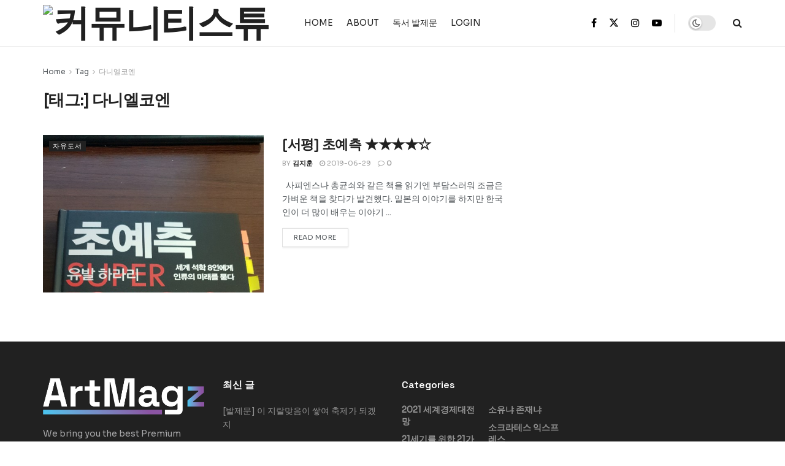

--- FILE ---
content_type: text/html; charset=UTF-8
request_url: https://stew.or.kr/tag/%EB%8B%A4%EB%8B%88%EC%97%98%EC%BD%94%EC%97%94/
body_size: 21715
content:
<!doctype html>
<!--[if lt IE 7]> <html class="no-js lt-ie9 lt-ie8 lt-ie7" lang="ko-KR"> <![endif]-->
<!--[if IE 7]>    <html class="no-js lt-ie9 lt-ie8" lang="ko-KR"> <![endif]-->
<!--[if IE 8]>    <html class="no-js lt-ie9" lang="ko-KR"> <![endif]-->
<!--[if IE 9]>    <html class="no-js lt-ie10" lang="ko-KR"> <![endif]-->
<!--[if gt IE 8]><!--> <html class="no-js" lang="ko-KR"> <!--<![endif]-->
<head>
    <meta http-equiv="Content-Type" content="text/html; charset=UTF-8" />
    <meta name='viewport' content='width=device-width, initial-scale=1, user-scalable=yes' />
    <link rel="profile" href="http://gmpg.org/xfn/11" />
    <link rel="pingback" href="https://stew.or.kr/xmlrpc.php" />
    <title>다니엘코엔 &#8211; STEW</title>
<meta name='robots' content='max-image-preview:large' />
<meta property="og:type" content="website">
<meta property="og:title" content="[서평] 초예측 ★★★★☆">
<meta property="og:site_name" content="STEW">
<meta property="og:description" content="&amp;nbsp; 사피엔스나 총균쇠와 같은 책을 읽기엔 부담스러워 조금은 가벼운 책을 찾다가 발견했다. 일본의 이야기를 하지만 한국인이 더 많이 배우는 이야기">
<meta property="og:url" content="https://stew.or.kr/tag/%EB%8B%A4%EB%8B%88%EC%97%98%EC%BD%94%EC%97%94">
<meta property="og:locale" content="ko_KR">
<meta property="og:image" content="https://stew.or.kr/wp-content/uploads/2019/06/KakaoTalk_20190629_233927470.jpg">
<meta property="og:image:height" content="960">
<meta property="og:image:width" content="540">
<meta name="twitter:card" content="summary">
<meta name="twitter:url" content="https://stew.or.kr/tag/%EB%8B%A4%EB%8B%88%EC%97%98%EC%BD%94%EC%97%94">
<meta name="twitter:title" content="[서평] 초예측 ★★★★☆">
<meta name="twitter:description" content="&nbsp; 사피엔스나 총균쇠와 같은 책을 읽기엔 부담스러워 조금은 가벼운 책을 찾다가 발견했다. 일본의 이야기를 하지만 한국인이 더 많이 배우는 이야기">
<meta name="twitter:image" content="https://stew.or.kr/wp-content/uploads/2019/06/KakaoTalk_20190629_233927470.jpg">
<meta name="twitter:image:width" content="540">
<meta name="twitter:image:height" content="960">
<meta name="twitter:site" content="https://twitter.com">
			<script type="text/javascript">
			  var jnews_ajax_url = '/?ajax-request=jnews'
			</script>
			<script type="text/javascript">;window.jnews=window.jnews||{},window.jnews.library=window.jnews.library||{},window.jnews.library=function(){"use strict";var e=this;e.win=window,e.doc=document,e.noop=function(){},e.globalBody=e.doc.getElementsByTagName("body")[0],e.globalBody=e.globalBody?e.globalBody:e.doc,e.win.jnewsDataStorage=e.win.jnewsDataStorage||{_storage:new WeakMap,put:function(e,t,n){this._storage.has(e)||this._storage.set(e,new Map),this._storage.get(e).set(t,n)},get:function(e,t){return this._storage.get(e).get(t)},has:function(e,t){return this._storage.has(e)&&this._storage.get(e).has(t)},remove:function(e,t){var n=this._storage.get(e).delete(t);return 0===!this._storage.get(e).size&&this._storage.delete(e),n}},e.windowWidth=function(){return e.win.innerWidth||e.docEl.clientWidth||e.globalBody.clientWidth},e.windowHeight=function(){return e.win.innerHeight||e.docEl.clientHeight||e.globalBody.clientHeight},e.requestAnimationFrame=e.win.requestAnimationFrame||e.win.webkitRequestAnimationFrame||e.win.mozRequestAnimationFrame||e.win.msRequestAnimationFrame||window.oRequestAnimationFrame||function(e){return setTimeout(e,1e3/60)},e.cancelAnimationFrame=e.win.cancelAnimationFrame||e.win.webkitCancelAnimationFrame||e.win.webkitCancelRequestAnimationFrame||e.win.mozCancelAnimationFrame||e.win.msCancelRequestAnimationFrame||e.win.oCancelRequestAnimationFrame||function(e){clearTimeout(e)},e.classListSupport="classList"in document.createElement("_"),e.hasClass=e.classListSupport?function(e,t){return e.classList.contains(t)}:function(e,t){return e.className.indexOf(t)>=0},e.addClass=e.classListSupport?function(t,n){e.hasClass(t,n)||t.classList.add(n)}:function(t,n){e.hasClass(t,n)||(t.className+=" "+n)},e.removeClass=e.classListSupport?function(t,n){e.hasClass(t,n)&&t.classList.remove(n)}:function(t,n){e.hasClass(t,n)&&(t.className=t.className.replace(n,""))},e.objKeys=function(e){var t=[];for(var n in e)Object.prototype.hasOwnProperty.call(e,n)&&t.push(n);return t},e.isObjectSame=function(e,t){var n=!0;return JSON.stringify(e)!==JSON.stringify(t)&&(n=!1),n},e.extend=function(){for(var e,t,n,o=arguments[0]||{},i=1,a=arguments.length;i<a;i++)if(null!==(e=arguments[i]))for(t in e)o!==(n=e[t])&&void 0!==n&&(o[t]=n);return o},e.dataStorage=e.win.jnewsDataStorage,e.isVisible=function(e){return 0!==e.offsetWidth&&0!==e.offsetHeight||e.getBoundingClientRect().length},e.getHeight=function(e){return e.offsetHeight||e.clientHeight||e.getBoundingClientRect().height},e.getWidth=function(e){return e.offsetWidth||e.clientWidth||e.getBoundingClientRect().width},e.supportsPassive=!1;try{var t=Object.defineProperty({},"passive",{get:function(){e.supportsPassive=!0}});"createEvent"in e.doc?e.win.addEventListener("test",null,t):"fireEvent"in e.doc&&e.win.attachEvent("test",null)}catch(e){}e.passiveOption=!!e.supportsPassive&&{passive:!0},e.setStorage=function(e,t){e="jnews-"+e;var n={expired:Math.floor(((new Date).getTime()+432e5)/1e3)};t=Object.assign(n,t);localStorage.setItem(e,JSON.stringify(t))},e.getStorage=function(e){e="jnews-"+e;var t=localStorage.getItem(e);return null!==t&&0<t.length?JSON.parse(localStorage.getItem(e)):{}},e.expiredStorage=function(){var t,n="jnews-";for(var o in localStorage)o.indexOf(n)>-1&&"undefined"!==(t=e.getStorage(o.replace(n,""))).expired&&t.expired<Math.floor((new Date).getTime()/1e3)&&localStorage.removeItem(o)},e.addEvents=function(t,n,o){for(var i in n){var a=["touchstart","touchmove"].indexOf(i)>=0&&!o&&e.passiveOption;"createEvent"in e.doc?t.addEventListener(i,n[i],a):"fireEvent"in e.doc&&t.attachEvent("on"+i,n[i])}},e.removeEvents=function(t,n){for(var o in n)"createEvent"in e.doc?t.removeEventListener(o,n[o]):"fireEvent"in e.doc&&t.detachEvent("on"+o,n[o])},e.triggerEvents=function(t,n,o){var i;o=o||{detail:null};return"createEvent"in e.doc?(!(i=e.doc.createEvent("CustomEvent")||new CustomEvent(n)).initCustomEvent||i.initCustomEvent(n,!0,!1,o),void t.dispatchEvent(i)):"fireEvent"in e.doc?((i=e.doc.createEventObject()).eventType=n,void t.fireEvent("on"+i.eventType,i)):void 0},e.getParents=function(t,n){void 0===n&&(n=e.doc);for(var o=[],i=t.parentNode,a=!1;!a;)if(i){var r=i;r.querySelectorAll(n).length?a=!0:(o.push(r),i=r.parentNode)}else o=[],a=!0;return o},e.forEach=function(e,t,n){for(var o=0,i=e.length;o<i;o++)t.call(n,e[o],o)},e.getText=function(e){return e.innerText||e.textContent},e.setText=function(e,t){var n="object"==typeof t?t.innerText||t.textContent:t;e.innerText&&(e.innerText=n),e.textContent&&(e.textContent=n)},e.httpBuildQuery=function(t){return e.objKeys(t).reduce(function t(n){var o=arguments.length>1&&void 0!==arguments[1]?arguments[1]:null;return function(i,a){var r=n[a];a=encodeURIComponent(a);var s=o?"".concat(o,"[").concat(a,"]"):a;return null==r||"function"==typeof r?(i.push("".concat(s,"=")),i):["number","boolean","string"].includes(typeof r)?(i.push("".concat(s,"=").concat(encodeURIComponent(r))),i):(i.push(e.objKeys(r).reduce(t(r,s),[]).join("&")),i)}}(t),[]).join("&")},e.get=function(t,n,o,i){return o="function"==typeof o?o:e.noop,e.ajax("GET",t,n,o,i)},e.post=function(t,n,o,i){return o="function"==typeof o?o:e.noop,e.ajax("POST",t,n,o,i)},e.ajax=function(t,n,o,i,a){var r=new XMLHttpRequest,s=n,c=e.httpBuildQuery(o);if(t=-1!=["GET","POST"].indexOf(t)?t:"GET",r.open(t,s+("GET"==t?"?"+c:""),!0),"POST"==t&&r.setRequestHeader("Content-type","application/x-www-form-urlencoded"),r.setRequestHeader("X-Requested-With","XMLHttpRequest"),r.onreadystatechange=function(){4===r.readyState&&200<=r.status&&300>r.status&&"function"==typeof i&&i.call(void 0,r.response)},void 0!==a&&!a){return{xhr:r,send:function(){r.send("POST"==t?c:null)}}}return r.send("POST"==t?c:null),{xhr:r}},e.scrollTo=function(t,n,o){function i(e,t,n){this.start=this.position(),this.change=e-this.start,this.currentTime=0,this.increment=20,this.duration=void 0===n?500:n,this.callback=t,this.finish=!1,this.animateScroll()}return Math.easeInOutQuad=function(e,t,n,o){return(e/=o/2)<1?n/2*e*e+t:-n/2*(--e*(e-2)-1)+t},i.prototype.stop=function(){this.finish=!0},i.prototype.move=function(t){e.doc.documentElement.scrollTop=t,e.globalBody.parentNode.scrollTop=t,e.globalBody.scrollTop=t},i.prototype.position=function(){return e.doc.documentElement.scrollTop||e.globalBody.parentNode.scrollTop||e.globalBody.scrollTop},i.prototype.animateScroll=function(){this.currentTime+=this.increment;var t=Math.easeInOutQuad(this.currentTime,this.start,this.change,this.duration);this.move(t),this.currentTime<this.duration&&!this.finish?e.requestAnimationFrame.call(e.win,this.animateScroll.bind(this)):this.callback&&"function"==typeof this.callback&&this.callback()},new i(t,n,o)},e.unwrap=function(t){var n,o=t;e.forEach(t,(function(e,t){n?n+=e:n=e})),o.replaceWith(n)},e.performance={start:function(e){performance.mark(e+"Start")},stop:function(e){performance.mark(e+"End"),performance.measure(e,e+"Start",e+"End")}},e.fps=function(){var t=0,n=0,o=0;!function(){var i=t=0,a=0,r=0,s=document.getElementById("fpsTable"),c=function(t){void 0===document.getElementsByTagName("body")[0]?e.requestAnimationFrame.call(e.win,(function(){c(t)})):document.getElementsByTagName("body")[0].appendChild(t)};null===s&&((s=document.createElement("div")).style.position="fixed",s.style.top="120px",s.style.left="10px",s.style.width="100px",s.style.height="20px",s.style.border="1px solid black",s.style.fontSize="11px",s.style.zIndex="100000",s.style.backgroundColor="white",s.id="fpsTable",c(s));var l=function(){o++,n=Date.now(),(a=(o/(r=(n-t)/1e3)).toPrecision(2))!=i&&(i=a,s.innerHTML=i+"fps"),1<r&&(t=n,o=0),e.requestAnimationFrame.call(e.win,l)};l()}()},e.instr=function(e,t){for(var n=0;n<t.length;n++)if(-1!==e.toLowerCase().indexOf(t[n].toLowerCase()))return!0},e.winLoad=function(t,n){function o(o){if("complete"===e.doc.readyState||"interactive"===e.doc.readyState)return!o||n?setTimeout(t,n||1):t(o),1}o()||e.addEvents(e.win,{load:o})},e.docReady=function(t,n){function o(o){if("complete"===e.doc.readyState||"interactive"===e.doc.readyState)return!o||n?setTimeout(t,n||1):t(o),1}o()||e.addEvents(e.doc,{DOMContentLoaded:o})},e.fireOnce=function(){e.docReady((function(){e.assets=e.assets||[],e.assets.length&&(e.boot(),e.load_assets())}),50)},e.boot=function(){e.length&&e.doc.querySelectorAll("style[media]").forEach((function(e){"not all"==e.getAttribute("media")&&e.removeAttribute("media")}))},e.create_js=function(t,n){var o=e.doc.createElement("script");switch(o.setAttribute("src",t),n){case"defer":o.setAttribute("defer",!0);break;case"async":o.setAttribute("async",!0);break;case"deferasync":o.setAttribute("defer",!0),o.setAttribute("async",!0)}e.globalBody.appendChild(o)},e.load_assets=function(){"object"==typeof e.assets&&e.forEach(e.assets.slice(0),(function(t,n){var o="";t.defer&&(o+="defer"),t.async&&(o+="async"),e.create_js(t.url,o);var i=e.assets.indexOf(t);i>-1&&e.assets.splice(i,1)})),e.assets=jnewsoption.au_scripts=window.jnewsads=[]},e.setCookie=function(e,t,n){var o="";if(n){var i=new Date;i.setTime(i.getTime()+24*n*60*60*1e3),o="; expires="+i.toUTCString()}document.cookie=e+"="+(t||"")+o+"; path=/"},e.getCookie=function(e){for(var t=e+"=",n=document.cookie.split(";"),o=0;o<n.length;o++){for(var i=n[o];" "==i.charAt(0);)i=i.substring(1,i.length);if(0==i.indexOf(t))return i.substring(t.length,i.length)}return null},e.eraseCookie=function(e){document.cookie=e+"=; Path=/; Expires=Thu, 01 Jan 1970 00:00:01 GMT;"},e.docReady((function(){e.globalBody=e.globalBody==e.doc?e.doc.getElementsByTagName("body")[0]:e.globalBody,e.globalBody=e.globalBody?e.globalBody:e.doc})),e.winLoad((function(){e.winLoad((function(){var t=!1;if(void 0!==window.jnewsadmin)if(void 0!==window.file_version_checker){var n=e.objKeys(window.file_version_checker);n.length?n.forEach((function(e){t||"10.0.4"===window.file_version_checker[e]||(t=!0)})):t=!0}else t=!0;t&&(window.jnewsHelper.getMessage(),window.jnewsHelper.getNotice())}),2500)}))},window.jnews.library=new window.jnews.library;</script><link rel='dns-prefetch' href='//stats.wp.com' />
<link rel='dns-prefetch' href='//fonts.googleapis.com' />
<link rel='preconnect' href='https://fonts.gstatic.com' />
<link rel="alternate" type="application/rss+xml" title="STEW &raquo; 피드" href="https://stew.or.kr/feed/" />
<link rel="alternate" type="application/rss+xml" title="STEW &raquo; 댓글 피드" href="https://stew.or.kr/comments/feed/" />
<link rel="alternate" type="application/rss+xml" title="STEW &raquo; 다니엘코엔 태그 피드" href="https://stew.or.kr/tag/%eb%8b%a4%eb%8b%88%ec%97%98%ec%bd%94%ec%97%94/feed/" />
<script type="text/javascript">
/* <![CDATA[ */
window._wpemojiSettings = {"baseUrl":"https:\/\/s.w.org\/images\/core\/emoji\/15.0.3\/72x72\/","ext":".png","svgUrl":"https:\/\/s.w.org\/images\/core\/emoji\/15.0.3\/svg\/","svgExt":".svg","source":{"concatemoji":"https:\/\/stew.or.kr\/wp-includes\/js\/wp-emoji-release.min.js?ver=6.5.6"}};
/*! This file is auto-generated */
!function(i,n){var o,s,e;function c(e){try{var t={supportTests:e,timestamp:(new Date).valueOf()};sessionStorage.setItem(o,JSON.stringify(t))}catch(e){}}function p(e,t,n){e.clearRect(0,0,e.canvas.width,e.canvas.height),e.fillText(t,0,0);var t=new Uint32Array(e.getImageData(0,0,e.canvas.width,e.canvas.height).data),r=(e.clearRect(0,0,e.canvas.width,e.canvas.height),e.fillText(n,0,0),new Uint32Array(e.getImageData(0,0,e.canvas.width,e.canvas.height).data));return t.every(function(e,t){return e===r[t]})}function u(e,t,n){switch(t){case"flag":return n(e,"\ud83c\udff3\ufe0f\u200d\u26a7\ufe0f","\ud83c\udff3\ufe0f\u200b\u26a7\ufe0f")?!1:!n(e,"\ud83c\uddfa\ud83c\uddf3","\ud83c\uddfa\u200b\ud83c\uddf3")&&!n(e,"\ud83c\udff4\udb40\udc67\udb40\udc62\udb40\udc65\udb40\udc6e\udb40\udc67\udb40\udc7f","\ud83c\udff4\u200b\udb40\udc67\u200b\udb40\udc62\u200b\udb40\udc65\u200b\udb40\udc6e\u200b\udb40\udc67\u200b\udb40\udc7f");case"emoji":return!n(e,"\ud83d\udc26\u200d\u2b1b","\ud83d\udc26\u200b\u2b1b")}return!1}function f(e,t,n){var r="undefined"!=typeof WorkerGlobalScope&&self instanceof WorkerGlobalScope?new OffscreenCanvas(300,150):i.createElement("canvas"),a=r.getContext("2d",{willReadFrequently:!0}),o=(a.textBaseline="top",a.font="600 32px Arial",{});return e.forEach(function(e){o[e]=t(a,e,n)}),o}function t(e){var t=i.createElement("script");t.src=e,t.defer=!0,i.head.appendChild(t)}"undefined"!=typeof Promise&&(o="wpEmojiSettingsSupports",s=["flag","emoji"],n.supports={everything:!0,everythingExceptFlag:!0},e=new Promise(function(e){i.addEventListener("DOMContentLoaded",e,{once:!0})}),new Promise(function(t){var n=function(){try{var e=JSON.parse(sessionStorage.getItem(o));if("object"==typeof e&&"number"==typeof e.timestamp&&(new Date).valueOf()<e.timestamp+604800&&"object"==typeof e.supportTests)return e.supportTests}catch(e){}return null}();if(!n){if("undefined"!=typeof Worker&&"undefined"!=typeof OffscreenCanvas&&"undefined"!=typeof URL&&URL.createObjectURL&&"undefined"!=typeof Blob)try{var e="postMessage("+f.toString()+"("+[JSON.stringify(s),u.toString(),p.toString()].join(",")+"));",r=new Blob([e],{type:"text/javascript"}),a=new Worker(URL.createObjectURL(r),{name:"wpTestEmojiSupports"});return void(a.onmessage=function(e){c(n=e.data),a.terminate(),t(n)})}catch(e){}c(n=f(s,u,p))}t(n)}).then(function(e){for(var t in e)n.supports[t]=e[t],n.supports.everything=n.supports.everything&&n.supports[t],"flag"!==t&&(n.supports.everythingExceptFlag=n.supports.everythingExceptFlag&&n.supports[t]);n.supports.everythingExceptFlag=n.supports.everythingExceptFlag&&!n.supports.flag,n.DOMReady=!1,n.readyCallback=function(){n.DOMReady=!0}}).then(function(){return e}).then(function(){var e;n.supports.everything||(n.readyCallback(),(e=n.source||{}).concatemoji?t(e.concatemoji):e.wpemoji&&e.twemoji&&(t(e.twemoji),t(e.wpemoji)))}))}((window,document),window._wpemojiSettings);
/* ]]> */
</script>
<style id='wp-emoji-styles-inline-css' type='text/css'>

	img.wp-smiley, img.emoji {
		display: inline !important;
		border: none !important;
		box-shadow: none !important;
		height: 1em !important;
		width: 1em !important;
		margin: 0 0.07em !important;
		vertical-align: -0.1em !important;
		background: none !important;
		padding: 0 !important;
	}
</style>
<link rel='stylesheet' id='wp-block-library-css' href='https://stew.or.kr/wp-includes/css/dist/block-library/style.min.css?ver=6.5.6' type='text/css' media='all' />
<link rel='stylesheet' id='mediaelement-css' href='https://stew.or.kr/wp-includes/js/mediaelement/mediaelementplayer-legacy.min.css?ver=4.2.17' type='text/css' media='all' />
<link rel='stylesheet' id='wp-mediaelement-css' href='https://stew.or.kr/wp-includes/js/mediaelement/wp-mediaelement.min.css?ver=6.5.6' type='text/css' media='all' />
<style id='jetpack-sharing-buttons-style-inline-css' type='text/css'>
.jetpack-sharing-buttons__services-list{display:flex;flex-direction:row;flex-wrap:wrap;gap:0;list-style-type:none;margin:5px;padding:0}.jetpack-sharing-buttons__services-list.has-small-icon-size{font-size:12px}.jetpack-sharing-buttons__services-list.has-normal-icon-size{font-size:16px}.jetpack-sharing-buttons__services-list.has-large-icon-size{font-size:24px}.jetpack-sharing-buttons__services-list.has-huge-icon-size{font-size:36px}@media print{.jetpack-sharing-buttons__services-list{display:none!important}}.editor-styles-wrapper .wp-block-jetpack-sharing-buttons{gap:0;padding-inline-start:0}ul.jetpack-sharing-buttons__services-list.has-background{padding:1.25em 2.375em}
</style>
<style id='classic-theme-styles-inline-css' type='text/css'>
/*! This file is auto-generated */
.wp-block-button__link{color:#fff;background-color:#32373c;border-radius:9999px;box-shadow:none;text-decoration:none;padding:calc(.667em + 2px) calc(1.333em + 2px);font-size:1.125em}.wp-block-file__button{background:#32373c;color:#fff;text-decoration:none}
</style>
<style id='global-styles-inline-css' type='text/css'>
body{--wp--preset--color--black: #000000;--wp--preset--color--cyan-bluish-gray: #abb8c3;--wp--preset--color--white: #ffffff;--wp--preset--color--pale-pink: #f78da7;--wp--preset--color--vivid-red: #cf2e2e;--wp--preset--color--luminous-vivid-orange: #ff6900;--wp--preset--color--luminous-vivid-amber: #fcb900;--wp--preset--color--light-green-cyan: #7bdcb5;--wp--preset--color--vivid-green-cyan: #00d084;--wp--preset--color--pale-cyan-blue: #8ed1fc;--wp--preset--color--vivid-cyan-blue: #0693e3;--wp--preset--color--vivid-purple: #9b51e0;--wp--preset--gradient--vivid-cyan-blue-to-vivid-purple: linear-gradient(135deg,rgba(6,147,227,1) 0%,rgb(155,81,224) 100%);--wp--preset--gradient--light-green-cyan-to-vivid-green-cyan: linear-gradient(135deg,rgb(122,220,180) 0%,rgb(0,208,130) 100%);--wp--preset--gradient--luminous-vivid-amber-to-luminous-vivid-orange: linear-gradient(135deg,rgba(252,185,0,1) 0%,rgba(255,105,0,1) 100%);--wp--preset--gradient--luminous-vivid-orange-to-vivid-red: linear-gradient(135deg,rgba(255,105,0,1) 0%,rgb(207,46,46) 100%);--wp--preset--gradient--very-light-gray-to-cyan-bluish-gray: linear-gradient(135deg,rgb(238,238,238) 0%,rgb(169,184,195) 100%);--wp--preset--gradient--cool-to-warm-spectrum: linear-gradient(135deg,rgb(74,234,220) 0%,rgb(151,120,209) 20%,rgb(207,42,186) 40%,rgb(238,44,130) 60%,rgb(251,105,98) 80%,rgb(254,248,76) 100%);--wp--preset--gradient--blush-light-purple: linear-gradient(135deg,rgb(255,206,236) 0%,rgb(152,150,240) 100%);--wp--preset--gradient--blush-bordeaux: linear-gradient(135deg,rgb(254,205,165) 0%,rgb(254,45,45) 50%,rgb(107,0,62) 100%);--wp--preset--gradient--luminous-dusk: linear-gradient(135deg,rgb(255,203,112) 0%,rgb(199,81,192) 50%,rgb(65,88,208) 100%);--wp--preset--gradient--pale-ocean: linear-gradient(135deg,rgb(255,245,203) 0%,rgb(182,227,212) 50%,rgb(51,167,181) 100%);--wp--preset--gradient--electric-grass: linear-gradient(135deg,rgb(202,248,128) 0%,rgb(113,206,126) 100%);--wp--preset--gradient--midnight: linear-gradient(135deg,rgb(2,3,129) 0%,rgb(40,116,252) 100%);--wp--preset--font-size--small: 13px;--wp--preset--font-size--medium: 20px;--wp--preset--font-size--large: 36px;--wp--preset--font-size--x-large: 42px;--wp--preset--spacing--20: 0.44rem;--wp--preset--spacing--30: 0.67rem;--wp--preset--spacing--40: 1rem;--wp--preset--spacing--50: 1.5rem;--wp--preset--spacing--60: 2.25rem;--wp--preset--spacing--70: 3.38rem;--wp--preset--spacing--80: 5.06rem;--wp--preset--shadow--natural: 6px 6px 9px rgba(0, 0, 0, 0.2);--wp--preset--shadow--deep: 12px 12px 50px rgba(0, 0, 0, 0.4);--wp--preset--shadow--sharp: 6px 6px 0px rgba(0, 0, 0, 0.2);--wp--preset--shadow--outlined: 6px 6px 0px -3px rgba(255, 255, 255, 1), 6px 6px rgba(0, 0, 0, 1);--wp--preset--shadow--crisp: 6px 6px 0px rgba(0, 0, 0, 1);}:where(.is-layout-flex){gap: 0.5em;}:where(.is-layout-grid){gap: 0.5em;}body .is-layout-flex{display: flex;}body .is-layout-flex{flex-wrap: wrap;align-items: center;}body .is-layout-flex > *{margin: 0;}body .is-layout-grid{display: grid;}body .is-layout-grid > *{margin: 0;}:where(.wp-block-columns.is-layout-flex){gap: 2em;}:where(.wp-block-columns.is-layout-grid){gap: 2em;}:where(.wp-block-post-template.is-layout-flex){gap: 1.25em;}:where(.wp-block-post-template.is-layout-grid){gap: 1.25em;}.has-black-color{color: var(--wp--preset--color--black) !important;}.has-cyan-bluish-gray-color{color: var(--wp--preset--color--cyan-bluish-gray) !important;}.has-white-color{color: var(--wp--preset--color--white) !important;}.has-pale-pink-color{color: var(--wp--preset--color--pale-pink) !important;}.has-vivid-red-color{color: var(--wp--preset--color--vivid-red) !important;}.has-luminous-vivid-orange-color{color: var(--wp--preset--color--luminous-vivid-orange) !important;}.has-luminous-vivid-amber-color{color: var(--wp--preset--color--luminous-vivid-amber) !important;}.has-light-green-cyan-color{color: var(--wp--preset--color--light-green-cyan) !important;}.has-vivid-green-cyan-color{color: var(--wp--preset--color--vivid-green-cyan) !important;}.has-pale-cyan-blue-color{color: var(--wp--preset--color--pale-cyan-blue) !important;}.has-vivid-cyan-blue-color{color: var(--wp--preset--color--vivid-cyan-blue) !important;}.has-vivid-purple-color{color: var(--wp--preset--color--vivid-purple) !important;}.has-black-background-color{background-color: var(--wp--preset--color--black) !important;}.has-cyan-bluish-gray-background-color{background-color: var(--wp--preset--color--cyan-bluish-gray) !important;}.has-white-background-color{background-color: var(--wp--preset--color--white) !important;}.has-pale-pink-background-color{background-color: var(--wp--preset--color--pale-pink) !important;}.has-vivid-red-background-color{background-color: var(--wp--preset--color--vivid-red) !important;}.has-luminous-vivid-orange-background-color{background-color: var(--wp--preset--color--luminous-vivid-orange) !important;}.has-luminous-vivid-amber-background-color{background-color: var(--wp--preset--color--luminous-vivid-amber) !important;}.has-light-green-cyan-background-color{background-color: var(--wp--preset--color--light-green-cyan) !important;}.has-vivid-green-cyan-background-color{background-color: var(--wp--preset--color--vivid-green-cyan) !important;}.has-pale-cyan-blue-background-color{background-color: var(--wp--preset--color--pale-cyan-blue) !important;}.has-vivid-cyan-blue-background-color{background-color: var(--wp--preset--color--vivid-cyan-blue) !important;}.has-vivid-purple-background-color{background-color: var(--wp--preset--color--vivid-purple) !important;}.has-black-border-color{border-color: var(--wp--preset--color--black) !important;}.has-cyan-bluish-gray-border-color{border-color: var(--wp--preset--color--cyan-bluish-gray) !important;}.has-white-border-color{border-color: var(--wp--preset--color--white) !important;}.has-pale-pink-border-color{border-color: var(--wp--preset--color--pale-pink) !important;}.has-vivid-red-border-color{border-color: var(--wp--preset--color--vivid-red) !important;}.has-luminous-vivid-orange-border-color{border-color: var(--wp--preset--color--luminous-vivid-orange) !important;}.has-luminous-vivid-amber-border-color{border-color: var(--wp--preset--color--luminous-vivid-amber) !important;}.has-light-green-cyan-border-color{border-color: var(--wp--preset--color--light-green-cyan) !important;}.has-vivid-green-cyan-border-color{border-color: var(--wp--preset--color--vivid-green-cyan) !important;}.has-pale-cyan-blue-border-color{border-color: var(--wp--preset--color--pale-cyan-blue) !important;}.has-vivid-cyan-blue-border-color{border-color: var(--wp--preset--color--vivid-cyan-blue) !important;}.has-vivid-purple-border-color{border-color: var(--wp--preset--color--vivid-purple) !important;}.has-vivid-cyan-blue-to-vivid-purple-gradient-background{background: var(--wp--preset--gradient--vivid-cyan-blue-to-vivid-purple) !important;}.has-light-green-cyan-to-vivid-green-cyan-gradient-background{background: var(--wp--preset--gradient--light-green-cyan-to-vivid-green-cyan) !important;}.has-luminous-vivid-amber-to-luminous-vivid-orange-gradient-background{background: var(--wp--preset--gradient--luminous-vivid-amber-to-luminous-vivid-orange) !important;}.has-luminous-vivid-orange-to-vivid-red-gradient-background{background: var(--wp--preset--gradient--luminous-vivid-orange-to-vivid-red) !important;}.has-very-light-gray-to-cyan-bluish-gray-gradient-background{background: var(--wp--preset--gradient--very-light-gray-to-cyan-bluish-gray) !important;}.has-cool-to-warm-spectrum-gradient-background{background: var(--wp--preset--gradient--cool-to-warm-spectrum) !important;}.has-blush-light-purple-gradient-background{background: var(--wp--preset--gradient--blush-light-purple) !important;}.has-blush-bordeaux-gradient-background{background: var(--wp--preset--gradient--blush-bordeaux) !important;}.has-luminous-dusk-gradient-background{background: var(--wp--preset--gradient--luminous-dusk) !important;}.has-pale-ocean-gradient-background{background: var(--wp--preset--gradient--pale-ocean) !important;}.has-electric-grass-gradient-background{background: var(--wp--preset--gradient--electric-grass) !important;}.has-midnight-gradient-background{background: var(--wp--preset--gradient--midnight) !important;}.has-small-font-size{font-size: var(--wp--preset--font-size--small) !important;}.has-medium-font-size{font-size: var(--wp--preset--font-size--medium) !important;}.has-large-font-size{font-size: var(--wp--preset--font-size--large) !important;}.has-x-large-font-size{font-size: var(--wp--preset--font-size--x-large) !important;}
.wp-block-navigation a:where(:not(.wp-element-button)){color: inherit;}
:where(.wp-block-post-template.is-layout-flex){gap: 1.25em;}:where(.wp-block-post-template.is-layout-grid){gap: 1.25em;}
:where(.wp-block-columns.is-layout-flex){gap: 2em;}:where(.wp-block-columns.is-layout-grid){gap: 2em;}
.wp-block-pullquote{font-size: 1.5em;line-height: 1.6;}
</style>
<link rel='stylesheet' id='contact-form-7-css' href='https://stew.or.kr/wp-content/plugins/contact-form-7/includes/css/styles.css?ver=5.9.8' type='text/css' media='all' />
<link rel='stylesheet' id='js_composer_front-css' href='https://stew.or.kr/wp-content/plugins/js_composer/assets/css/js_composer.min.css?ver=7.7.2' type='text/css' media='all' />
<link crossorigin="anonymous" rel='stylesheet' id='jeg_customizer_font-css' href='//fonts.googleapis.com/css?family=Sora%3Aregular%7CSpace+Grotesk%3A600%2C700%2C500&#038;display=swap&#038;ver=1.3.0' type='text/css' media='all' />
<link rel='stylesheet' id='jnews-frontend-css' href='https://stew.or.kr/wp-content/themes/jnews/assets/dist/frontend.min.css?ver=11.5.3' type='text/css' media='all' />
<link rel='stylesheet' id='jnews-js-composer-css' href='https://stew.or.kr/wp-content/themes/jnews/assets/css/js-composer-frontend.css?ver=11.5.3' type='text/css' media='all' />
<link rel='stylesheet' id='jnews-style-css' href='https://stew.or.kr/wp-content/themes/jnews/style.css?ver=11.5.3' type='text/css' media='all' />
<link rel='stylesheet' id='jnews-darkmode-css' href='https://stew.or.kr/wp-content/themes/jnews/assets/css/darkmode.css?ver=11.5.3' type='text/css' media='all' />
<link rel='stylesheet' id='jnews-scheme-css' href='http://stew.or.kr/wp-content/uploads/jnews/scheme.css?ver=1722667170' type='text/css' media='all' />
<script type="text/javascript" src="https://stew.or.kr/wp-includes/js/jquery/jquery.min.js?ver=3.7.1" id="jquery-core-js"></script>
<script type="text/javascript" src="https://stew.or.kr/wp-includes/js/jquery/jquery-migrate.min.js?ver=3.4.1" id="jquery-migrate-js"></script>
<script></script><link rel="https://api.w.org/" href="https://stew.or.kr/wp-json/" /><link rel="alternate" type="application/json" href="https://stew.or.kr/wp-json/wp/v2/tags/171" /><link rel="EditURI" type="application/rsd+xml" title="RSD" href="https://stew.or.kr/xmlrpc.php?rsd" />
<meta name="generator" content="WordPress 6.5.6" />
<style type='text/css'> .ae_data .elementor-editor-element-setting {
            display:none !important;
            }
            </style>	<style>img#wpstats{display:none}</style>
		<meta name="generator" content="Powered by WPBakery Page Builder - drag and drop page builder for WordPress."/>
<!-- There is no amphtml version available for this URL. --><script type='application/ld+json'>{"@context":"http:\/\/schema.org","@type":"Organization","@id":"https:\/\/stew.or.kr\/#organization","url":"https:\/\/stew.or.kr\/","name":"","logo":{"@type":"ImageObject","url":""},"sameAs":["https:\/\/www.facebook.com","https:\/\/twitter.com","https:\/\/www.instagram.com","https:\/\/www.youtube.com"]}</script>
<script type='application/ld+json'>{"@context":"http:\/\/schema.org","@type":"WebSite","@id":"https:\/\/stew.or.kr\/#website","url":"https:\/\/stew.or.kr\/","name":"","potentialAction":{"@type":"SearchAction","target":"https:\/\/stew.or.kr\/?s={search_term_string}","query-input":"required name=search_term_string"}}</script>
<style id="jeg_dynamic_css" type="text/css" data-type="jeg_custom-css">.jeg_container, .jeg_content, .jeg_boxed .jeg_main .jeg_container, .jeg_autoload_separator { background-color : #ffffff; } body { --j-body-color : #53585c; --j-accent-color : #212121; --j-alt-color : #a0a0a0; --j-heading-color : #212121; } body,.jeg_newsfeed_list .tns-outer .tns-controls button,.jeg_filter_button,.owl-carousel .owl-nav div,.jeg_readmore,.jeg_hero_style_7 .jeg_post_meta a,.widget_calendar thead th,.widget_calendar tfoot a,.jeg_socialcounter a,.entry-header .jeg_meta_like a,.entry-header .jeg_meta_comment a,.entry-header .jeg_meta_donation a,.entry-header .jeg_meta_bookmark a,.entry-content tbody tr:hover,.entry-content th,.jeg_splitpost_nav li:hover a,#breadcrumbs a,.jeg_author_socials a:hover,.jeg_footer_content a,.jeg_footer_bottom a,.jeg_cartcontent,.woocommerce .woocommerce-breadcrumb a { color : #53585c; } a, .jeg_menu_style_5>li>a:hover, .jeg_menu_style_5>li.sfHover>a, .jeg_menu_style_5>li.current-menu-item>a, .jeg_menu_style_5>li.current-menu-ancestor>a, .jeg_navbar .jeg_menu:not(.jeg_main_menu)>li>a:hover, .jeg_midbar .jeg_menu:not(.jeg_main_menu)>li>a:hover, .jeg_side_tabs li.active, .jeg_block_heading_5 strong, .jeg_block_heading_6 strong, .jeg_block_heading_7 strong, .jeg_block_heading_8 strong, .jeg_subcat_list li a:hover, .jeg_subcat_list li button:hover, .jeg_pl_lg_7 .jeg_thumb .jeg_post_category a, .jeg_pl_xs_2:before, .jeg_pl_xs_4 .jeg_postblock_content:before, .jeg_postblock .jeg_post_title a:hover, .jeg_hero_style_6 .jeg_post_title a:hover, .jeg_sidefeed .jeg_pl_xs_3 .jeg_post_title a:hover, .widget_jnews_popular .jeg_post_title a:hover, .jeg_meta_author a, .widget_archive li a:hover, .widget_pages li a:hover, .widget_meta li a:hover, .widget_recent_entries li a:hover, .widget_rss li a:hover, .widget_rss cite, .widget_categories li a:hover, .widget_categories li.current-cat>a, #breadcrumbs a:hover, .jeg_share_count .counts, .commentlist .bypostauthor>.comment-body>.comment-author>.fn, span.required, .jeg_review_title, .bestprice .price, .authorlink a:hover, .jeg_vertical_playlist .jeg_video_playlist_play_icon, .jeg_vertical_playlist .jeg_video_playlist_item.active .jeg_video_playlist_thumbnail:before, .jeg_horizontal_playlist .jeg_video_playlist_play, .woocommerce li.product .pricegroup .button, .widget_display_forums li a:hover, .widget_display_topics li:before, .widget_display_replies li:before, .widget_display_views li:before, .bbp-breadcrumb a:hover, .jeg_mobile_menu li.sfHover>a, .jeg_mobile_menu li a:hover, .split-template-6 .pagenum, .jeg_mobile_menu_style_5>li>a:hover, .jeg_mobile_menu_style_5>li.sfHover>a, .jeg_mobile_menu_style_5>li.current-menu-item>a, .jeg_mobile_menu_style_5>li.current-menu-ancestor>a, .jeg_mobile_menu.jeg_menu_dropdown li.open > div > a { color : #212121; } .jeg_menu_style_1>li>a:before, .jeg_menu_style_2>li>a:before, .jeg_menu_style_3>li>a:before, .jeg_side_toggle, .jeg_slide_caption .jeg_post_category a, .jeg_slider_type_1_wrapper .tns-controls button.tns-next, .jeg_block_heading_1 .jeg_block_title span, .jeg_block_heading_2 .jeg_block_title span, .jeg_block_heading_3, .jeg_block_heading_4 .jeg_block_title span, .jeg_block_heading_6:after, .jeg_pl_lg_box .jeg_post_category a, .jeg_pl_md_box .jeg_post_category a, .jeg_readmore:hover, .jeg_thumb .jeg_post_category a, .jeg_block_loadmore a:hover, .jeg_postblock.alt .jeg_block_loadmore a:hover, .jeg_block_loadmore a.active, .jeg_postblock_carousel_2 .jeg_post_category a, .jeg_heroblock .jeg_post_category a, .jeg_pagenav_1 .page_number.active, .jeg_pagenav_1 .page_number.active:hover, input[type="submit"], .btn, .button, .widget_tag_cloud a:hover, .popularpost_item:hover .jeg_post_title a:before, .jeg_splitpost_4 .page_nav, .jeg_splitpost_5 .page_nav, .jeg_post_via a:hover, .jeg_post_source a:hover, .jeg_post_tags a:hover, .comment-reply-title small a:before, .comment-reply-title small a:after, .jeg_storelist .productlink, .authorlink li.active a:before, .jeg_footer.dark .socials_widget:not(.nobg) a:hover .fa, div.jeg_breakingnews_title, .jeg_overlay_slider_bottom_wrapper .tns-controls button, .jeg_overlay_slider_bottom_wrapper .tns-controls button:hover, .jeg_vertical_playlist .jeg_video_playlist_current, .woocommerce span.onsale, .woocommerce #respond input#submit:hover, .woocommerce a.button:hover, .woocommerce button.button:hover, .woocommerce input.button:hover, .woocommerce #respond input#submit.alt, .woocommerce a.button.alt, .woocommerce button.button.alt, .woocommerce input.button.alt, .jeg_popup_post .caption, .jeg_footer.dark input[type="submit"], .jeg_footer.dark .btn, .jeg_footer.dark .button, .footer_widget.widget_tag_cloud a:hover, .jeg_inner_content .content-inner .jeg_post_category a:hover, #buddypress .standard-form button, #buddypress a.button, #buddypress input[type="submit"], #buddypress input[type="button"], #buddypress input[type="reset"], #buddypress ul.button-nav li a, #buddypress .generic-button a, #buddypress .generic-button button, #buddypress .comment-reply-link, #buddypress a.bp-title-button, #buddypress.buddypress-wrap .members-list li .user-update .activity-read-more a, div#buddypress .standard-form button:hover, div#buddypress a.button:hover, div#buddypress input[type="submit"]:hover, div#buddypress input[type="button"]:hover, div#buddypress input[type="reset"]:hover, div#buddypress ul.button-nav li a:hover, div#buddypress .generic-button a:hover, div#buddypress .generic-button button:hover, div#buddypress .comment-reply-link:hover, div#buddypress a.bp-title-button:hover, div#buddypress.buddypress-wrap .members-list li .user-update .activity-read-more a:hover, #buddypress #item-nav .item-list-tabs ul li a:before, .jeg_inner_content .jeg_meta_container .follow-wrapper a { background-color : #212121; } .jeg_block_heading_7 .jeg_block_title span, .jeg_readmore:hover, .jeg_block_loadmore a:hover, .jeg_block_loadmore a.active, .jeg_pagenav_1 .page_number.active, .jeg_pagenav_1 .page_number.active:hover, .jeg_pagenav_3 .page_number:hover, .jeg_prevnext_post a:hover h3, .jeg_overlay_slider .jeg_post_category, .jeg_sidefeed .jeg_post.active, .jeg_vertical_playlist.jeg_vertical_playlist .jeg_video_playlist_item.active .jeg_video_playlist_thumbnail img, .jeg_horizontal_playlist .jeg_video_playlist_item.active { border-color : #212121; } .jeg_tabpost_nav li.active, .woocommerce div.product .woocommerce-tabs ul.tabs li.active, .jeg_mobile_menu_style_1>li.current-menu-item a, .jeg_mobile_menu_style_1>li.current-menu-ancestor a, .jeg_mobile_menu_style_2>li.current-menu-item::after, .jeg_mobile_menu_style_2>li.current-menu-ancestor::after, .jeg_mobile_menu_style_3>li.current-menu-item::before, .jeg_mobile_menu_style_3>li.current-menu-ancestor::before { border-bottom-color : #212121; } .jeg_post_share .jeg-icon svg { fill : #212121; } .jeg_post_meta .fa, .jeg_post_meta .jpwt-icon, .entry-header .jeg_post_meta .fa, .jeg_review_stars, .jeg_price_review_list { color : #a0a0a0; } .jeg_share_button.share-float.share-monocrhome a { background-color : #a0a0a0; } h1,h2,h3,h4,h5,h6,.jeg_post_title a,.entry-header .jeg_post_title,.jeg_hero_style_7 .jeg_post_title a,.jeg_block_title,.jeg_splitpost_bar .current_title,.jeg_video_playlist_title,.gallery-caption,.jeg_push_notification_button>a.button { color : #212121; } .split-template-9 .pagenum, .split-template-10 .pagenum, .split-template-11 .pagenum, .split-template-12 .pagenum, .split-template-13 .pagenum, .split-template-15 .pagenum, .split-template-18 .pagenum, .split-template-20 .pagenum, .split-template-19 .current_title span, .split-template-20 .current_title span { background-color : #212121; } .jeg_topbar .jeg_nav_row, .jeg_topbar .jeg_search_no_expand .jeg_search_input { line-height : 50px; } .jeg_topbar .jeg_nav_row, .jeg_topbar .jeg_nav_icon { height : 50px; } .jeg_midbar { height : 90px; } .jeg_header .jeg_bottombar.jeg_navbar,.jeg_bottombar .jeg_nav_icon { height : 75px; } .jeg_header .jeg_bottombar.jeg_navbar, .jeg_header .jeg_bottombar .jeg_main_menu:not(.jeg_menu_style_1) > li > a, .jeg_header .jeg_bottombar .jeg_menu_style_1 > li, .jeg_header .jeg_bottombar .jeg_menu:not(.jeg_main_menu) > li > a { line-height : 75px; } .jeg_stickybar.jeg_navbar,.jeg_navbar .jeg_nav_icon { height : 60px; } .jeg_stickybar.jeg_navbar, .jeg_stickybar .jeg_main_menu:not(.jeg_menu_style_1) > li > a, .jeg_stickybar .jeg_menu_style_1 > li, .jeg_stickybar .jeg_menu:not(.jeg_main_menu) > li > a { line-height : 60px; } .jeg_header .socials_widget > a > i.fa:before { color : #000000; } .jeg_header .socials_widget.nobg > a > i > span.jeg-icon svg { fill : #000000; } .jeg_header .socials_widget.nobg > a > span.jeg-icon svg { fill : #000000; } .jeg_header .socials_widget > a > span.jeg-icon svg { fill : #000000; } .jeg_header .socials_widget > a > i > span.jeg-icon svg { fill : #000000; } .jeg_aside_item.socials_widget > a > i.fa:before { color : #212121; } .jeg_aside_item.socials_widget.nobg a span.jeg-icon svg { fill : #212121; } .jeg_aside_item.socials_widget a span.jeg-icon svg { fill : #212121; } .jeg_footer_content,.jeg_footer.dark .jeg_footer_content { background-color : #212121; } .jeg_footer .jeg_footer_heading h3,.jeg_footer.dark .jeg_footer_heading h3,.jeg_footer .widget h2,.jeg_footer .footer_dark .widget h2 { color : #ffffff; } .jeg_footer .jeg_footer_content a, .jeg_footer.dark .jeg_footer_content a { color : #939393; } .jeg_footer .jeg_footer_content a:hover,.jeg_footer.dark .jeg_footer_content a:hover { color : #ffffff; } .jeg_footer input[type="submit"],.jeg_footer .btn,.jeg_footer .button { background-color : #0a0a0a; color : #ffffff; } .jeg_footer input:not([type="submit"]),.jeg_footer textarea,.jeg_footer select,.jeg_footer.dark input:not([type="submit"]),.jeg_footer.dark textarea,.jeg_footer.dark select { background-color : #303030; color : #ffffff; } .footer_widget.widget_tag_cloud a,.jeg_footer.dark .footer_widget.widget_tag_cloud a { background-color : #303030; } body,input,textarea,select,.chosen-container-single .chosen-single,.btn,.button { font-family: Sora,Helvetica,Arial,sans-serif;font-weight : 400; font-style : normal;  } .jeg_header, .jeg_mobile_wrapper { font-family: "Space Grotesk",Helvetica,Arial,sans-serif;font-weight : 600; font-style : normal;  } .jeg_main_menu > li > a { font-family: Sora,Helvetica,Arial,sans-serif;font-weight : 400; font-style : normal;  } h3.jeg_block_title, .jeg_footer .jeg_footer_heading h3, .jeg_footer .widget h2, .jeg_tabpost_nav li { font-family: "Space Grotesk",Helvetica,Arial,sans-serif;font-weight : 600; font-style : normal;  } .jeg_post_title, .entry-header .jeg_post_title, .jeg_single_tpl_2 .entry-header .jeg_post_title, .jeg_single_tpl_3 .entry-header .jeg_post_title, .jeg_single_tpl_6 .entry-header .jeg_post_title, .jeg_content .jeg_custom_title_wrapper .jeg_post_title { font-family: "Space Grotesk",Helvetica,Arial,sans-serif; } .jeg_post_excerpt p, .content-inner p { font-family: Sora,Helvetica,Arial,sans-serif;font-weight : 400; font-style : normal;  } </style><style type="text/css">
					.no_thumbnail .jeg_thumb,
					.thumbnail-container.no_thumbnail {
					    display: none !important;
					}
					.jeg_search_result .jeg_pl_xs_3.no_thumbnail .jeg_postblock_content,
					.jeg_sidefeed .jeg_pl_xs_3.no_thumbnail .jeg_postblock_content,
					.jeg_pl_sm.no_thumbnail .jeg_postblock_content {
					    margin-left: 0;
					}
					.jeg_postblock_11 .no_thumbnail .jeg_postblock_content,
					.jeg_postblock_12 .no_thumbnail .jeg_postblock_content,
					.jeg_postblock_12.jeg_col_3o3 .no_thumbnail .jeg_postblock_content  {
					    margin-top: 0;
					}
					.jeg_postblock_15 .jeg_pl_md_box.no_thumbnail .jeg_postblock_content,
					.jeg_postblock_19 .jeg_pl_md_box.no_thumbnail .jeg_postblock_content,
					.jeg_postblock_24 .jeg_pl_md_box.no_thumbnail .jeg_postblock_content,
					.jeg_sidefeed .jeg_pl_md_box .jeg_postblock_content {
					    position: relative;
					}
					.jeg_postblock_carousel_2 .no_thumbnail .jeg_post_title a,
					.jeg_postblock_carousel_2 .no_thumbnail .jeg_post_title a:hover,
					.jeg_postblock_carousel_2 .no_thumbnail .jeg_post_meta .fa {
					    color: #212121 !important;
					} 
					.jnews-dark-mode .jeg_postblock_carousel_2 .no_thumbnail .jeg_post_title a,
					.jnews-dark-mode .jeg_postblock_carousel_2 .no_thumbnail .jeg_post_title a:hover,
					.jnews-dark-mode .jeg_postblock_carousel_2 .no_thumbnail .jeg_post_meta .fa {
					    color: #fff !important;
					} 
				</style><noscript><style> .wpb_animate_when_almost_visible { opacity: 1; }</style></noscript></head>
<body class="archive tag tag-171 wp-embed-responsive jeg_toggle_light jnews jsc_normal wpb-js-composer js-comp-ver-7.7.2 vc_responsive">

    
    
    <div class="jeg_ad jeg_ad_top jnews_header_top_ads">
        <div class='ads-wrapper  '></div>    </div>

    <!-- The Main Wrapper
    ============================================= -->
    <div class="jeg_viewport">

        
        <div class="jeg_header_wrapper">
            <div class="jeg_header_instagram_wrapper">
    </div>

<!-- HEADER -->
<div class="jeg_header normal">
    <div class="jeg_bottombar jeg_navbar jeg_container jeg_navbar_wrapper jeg_navbar_normal jeg_navbar_normal">
    <div class="container">
        <div class="jeg_nav_row">
            
                <div class="jeg_nav_col jeg_nav_left jeg_nav_grow">
                    <div class="item_wrap jeg_nav_alignleft">
                        <div class="jeg_nav_item jeg_logo jeg_desktop_logo">
			<div class="site-title">
			<a href="https://stew.or.kr/" style="padding: 0px 0px 0px 0px;">
				<img class='jeg_logo_img' src=""  alt="커뮤니티스튜"data-light-src="" data-light-srcset=" 1x,  2x" data-dark-src="" data-dark-srcset=" 1x,  2x">			</a>
		</div>
	</div>
                    </div>
                </div>

                
                <div class="jeg_nav_col jeg_nav_center jeg_nav_normal">
                    <div class="item_wrap jeg_nav_aligncenter">
                        <div class="jeg_nav_item jeg_main_menu_wrapper">
<div class="jeg_mainmenu_wrap"><ul class="jeg_menu jeg_main_menu jeg_menu_style_1" data-animation="slide"><li id="menu-item-4784" class="menu-item menu-item-type-custom menu-item-object-custom menu-item-home menu-item-4784 bgnav" data-item-row="default" ><a href="http://stew.or.kr">Home</a></li>
<li id="menu-item-4783" class="menu-item menu-item-type-custom menu-item-object-custom menu-item-4783 bgnav" data-item-row="default" ><a target="_blank" href="http://bit.ly/steworkr">About</a></li>
<li id="menu-item-4785" class="menu-item menu-item-type-taxonomy menu-item-object-category menu-item-4785 bgnav" data-item-row="default" ><a href="https://stew.or.kr/category/book_presentation/">독서 발제문</a></li>
<li id="menu-item-4786" class="menu-item menu-item-type-custom menu-item-object-custom menu-item-4786 bgnav" data-item-row="default" ><a href="https://stew.or.kr/wp-admin">Login</a></li>
</ul></div></div>
                    </div>
                </div>

                
                <div class="jeg_nav_col jeg_nav_right jeg_nav_grow">
                    <div class="item_wrap jeg_nav_alignright">
                        			<div
				class="jeg_nav_item socials_widget jeg_social_icon_block nobg">
				<a href="https://www.facebook.com" target='_blank' rel='external noopener nofollow' class="jeg_facebook"><i class="fa fa-facebook"></i> </a><a href="https://twitter.com" target='_blank' rel='external noopener nofollow' class="jeg_twitter"><i class="fa fa-twitter"><span class="jeg-icon icon-twitter"><svg xmlns="http://www.w3.org/2000/svg" height="1em" viewBox="0 0 512 512"><!--! Font Awesome Free 6.4.2 by @fontawesome - https://fontawesome.com License - https://fontawesome.com/license (Commercial License) Copyright 2023 Fonticons, Inc. --><path d="M389.2 48h70.6L305.6 224.2 487 464H345L233.7 318.6 106.5 464H35.8L200.7 275.5 26.8 48H172.4L272.9 180.9 389.2 48zM364.4 421.8h39.1L151.1 88h-42L364.4 421.8z"/></svg></span></i> </a><a href="https://www.instagram.com" target='_blank' rel='external noopener nofollow' class="jeg_instagram"><i class="fa fa-instagram"></i> </a><a href="https://www.youtube.com" target='_blank' rel='external noopener nofollow' class="jeg_youtube"><i class="fa fa-youtube-play"></i> </a>			</div>
			<div class="jeg_separator separator4"></div><div class="jeg_nav_item jeg_dark_mode">
                    <label class="dark_mode_switch">
                        <input type="checkbox" class="jeg_dark_mode_toggle" >
                        <span class="slider round"></span>
                    </label>
                 </div><!-- Search Icon -->
<div class="jeg_nav_item jeg_search_wrapper search_icon jeg_search_popup_expand">
    <a href="#" class="jeg_search_toggle"><i class="fa fa-search"></i></a>
    <form action="https://stew.or.kr/" method="get" class="jeg_search_form" target="_top">
    <input name="s" class="jeg_search_input" placeholder="Search..." type="text" value="" autocomplete="off">
    <button aria-label="Search Button" type="submit" class="jeg_search_button btn"><i class="fa fa-search"></i></button>
</form>
<!-- jeg_search_hide with_result no_result -->
<div class="jeg_search_result jeg_search_hide with_result">
    <div class="search-result-wrapper">
    </div>
    <div class="search-link search-noresult">
        No Result    </div>
    <div class="search-link search-all-button">
        <i class="fa fa-search"></i> View All Result    </div>
</div></div>                    </div>
                </div>

                        </div>
    </div>
</div></div><!-- /.jeg_header -->        </div>

        <div class="jeg_header_sticky">
            <div class="sticky_blankspace"></div>
<div class="jeg_header normal">
    <div class="jeg_container">
        <div data-mode="scroll" class="jeg_stickybar jeg_navbar jeg_navbar_wrapper jeg_navbar_normal jeg_navbar_normal">
            <div class="container">
    <div class="jeg_nav_row">
        
            <div class="jeg_nav_col jeg_nav_left jeg_nav_normal">
                <div class="item_wrap jeg_nav_alignleft">
                    <div class="jeg_nav_item jeg_logo">
    <div class="site-title">
    	<a href="https://stew.or.kr/">
    	    <img class='jeg_logo_img' src=""  alt="커뮤니티스튜"data-light-src="" data-light-srcset=" 1x,  2x" data-dark-src="" data-dark-srcset=" 1x,  2x">    	</a>
    </div>
</div>                </div>
            </div>

            
            <div class="jeg_nav_col jeg_nav_center jeg_nav_grow">
                <div class="item_wrap jeg_nav_alignleft">
                    <div class="jeg_nav_item jeg_main_menu_wrapper">
<div class="jeg_mainmenu_wrap"><ul class="jeg_menu jeg_main_menu jeg_menu_style_1" data-animation="slide"><li id="menu-item-4784" class="menu-item menu-item-type-custom menu-item-object-custom menu-item-home menu-item-4784 bgnav" data-item-row="default" ><a href="http://stew.or.kr">Home</a></li>
<li id="menu-item-4783" class="menu-item menu-item-type-custom menu-item-object-custom menu-item-4783 bgnav" data-item-row="default" ><a target="_blank" href="http://bit.ly/steworkr">About</a></li>
<li id="menu-item-4785" class="menu-item menu-item-type-taxonomy menu-item-object-category menu-item-4785 bgnav" data-item-row="default" ><a href="https://stew.or.kr/category/book_presentation/">독서 발제문</a></li>
<li id="menu-item-4786" class="menu-item menu-item-type-custom menu-item-object-custom menu-item-4786 bgnav" data-item-row="default" ><a href="https://stew.or.kr/wp-admin">Login</a></li>
</ul></div></div>
                </div>
            </div>

            
            <div class="jeg_nav_col jeg_nav_right jeg_nav_normal">
                <div class="item_wrap jeg_nav_alignright">
                    <!-- Search Icon -->
<div class="jeg_nav_item jeg_search_wrapper search_icon jeg_search_popup_expand">
    <a href="#" class="jeg_search_toggle"><i class="fa fa-search"></i></a>
    <form action="https://stew.or.kr/" method="get" class="jeg_search_form" target="_top">
    <input name="s" class="jeg_search_input" placeholder="Search..." type="text" value="" autocomplete="off">
    <button aria-label="Search Button" type="submit" class="jeg_search_button btn"><i class="fa fa-search"></i></button>
</form>
<!-- jeg_search_hide with_result no_result -->
<div class="jeg_search_result jeg_search_hide with_result">
    <div class="search-result-wrapper">
    </div>
    <div class="search-link search-noresult">
        No Result    </div>
    <div class="search-link search-all-button">
        <i class="fa fa-search"></i> View All Result    </div>
</div></div>                </div>
            </div>

                </div>
</div>        </div>
    </div>
</div>
        </div>

        <div class="jeg_navbar_mobile_wrapper">
            <div class="jeg_navbar_mobile" data-mode="scroll">
    <div class="jeg_mobile_bottombar jeg_mobile_midbar jeg_container normal">
    <div class="container">
        <div class="jeg_nav_row">
            
                <div class="jeg_nav_col jeg_nav_left jeg_nav_normal">
                    <div class="item_wrap jeg_nav_alignleft">
                        <div class="jeg_nav_item">
    <a href="#" class="toggle_btn jeg_mobile_toggle"><i class="fa fa-bars"></i></a>
</div>                    </div>
                </div>

                
                <div class="jeg_nav_col jeg_nav_center jeg_nav_grow">
                    <div class="item_wrap jeg_nav_aligncenter">
                        <div class="jeg_nav_item jeg_mobile_logo">
			<div class="site-title">
	    	<a href="https://stew.or.kr/">
		        <img class='jeg_logo_img' src=""  alt="커뮤니티스튜"data-light-src="" data-light-srcset=" 1x,  2x" data-dark-src="" data-dark-srcset=" 1x,  2x">		    </a>
	    </div>
	</div>                    </div>
                </div>

                
                <div class="jeg_nav_col jeg_nav_right jeg_nav_normal">
                    <div class="item_wrap jeg_nav_alignright">
                        <div class="jeg_nav_item jeg_search_wrapper jeg_search_popup_expand">
    <a href="#" class="jeg_search_toggle"><i class="fa fa-search"></i></a>
	<form action="https://stew.or.kr/" method="get" class="jeg_search_form" target="_top">
    <input name="s" class="jeg_search_input" placeholder="Search..." type="text" value="" autocomplete="off">
    <button aria-label="Search Button" type="submit" class="jeg_search_button btn"><i class="fa fa-search"></i></button>
</form>
<!-- jeg_search_hide with_result no_result -->
<div class="jeg_search_result jeg_search_hide with_result">
    <div class="search-result-wrapper">
    </div>
    <div class="search-link search-noresult">
        No Result    </div>
    <div class="search-link search-all-button">
        <i class="fa fa-search"></i> View All Result    </div>
</div></div>                    </div>
                </div>

                        </div>
    </div>
</div></div>
<div class="sticky_blankspace" style="height: 60px;"></div>        </div>

        <div class="jeg_ad jeg_ad_top jnews_header_bottom_ads">
            <div class='ads-wrapper  '></div>        </div>

        
<div class="jeg_main ">
    <div class="jeg_container">
        <div class="jeg_content">
            <div class="jeg_section">
                <div class="container">

                    <div class="jeg_ad jeg_archive jnews_archive_above_content_ads "><div class='ads-wrapper  '></div></div>
                    <div class="jeg_cat_content row">
                        <div class="jeg_main_content col-sm-8">
                            <div class="jeg_inner_content">
                                <div class="jeg_archive_header">
                                                                            <div class="jeg_breadcrumbs jeg_breadcrumb_container">
                                            <div id="breadcrumbs"><span class="">
                <a href="https://stew.or.kr">Home</a>
            </span><i class="fa fa-angle-right"></i><span class="">
                <a href="">Tag</a>
            </span><i class="fa fa-angle-right"></i><span class="breadcrumb_last_link">
                <a href="https://stew.or.kr/tag/%eb%8b%a4%eb%8b%88%ec%97%98%ec%bd%94%ec%97%94/">다니엘코엔</a>
            </span></div>                                        </div>
                                                                        
                                    <h1 class="jeg_archive_title">[태그:] <span>다니엘코엔</span></h1>                                                                    </div>
                                
                                <div class="jnews_archive_content_wrapper">
                                    <div class="jeg_module_hook jnews_module_1308_0_696b4e131043d" data-unique="jnews_module_1308_0_696b4e131043d">
						<div class="jeg_postblock_5 jeg_postblock jeg_col_2o3">
					<div class="jeg_block_container">
						<div class="jeg_posts jeg_load_more_flag"><article class="jeg_post jeg_pl_lg_2 format-standard">
                    <div class="jeg_thumb">
                        
                        <a href="https://stew.or.kr/2019/06/29/%ec%84%9c%ed%8f%89-%ec%b4%88%ec%98%88%ec%b8%a1-%e2%98%85%e2%98%85%e2%98%85%e2%98%85%e2%98%86/"><div class="thumbnail-container animate-lazy  size-715 "><img width="141" height="250" src="https://stew.or.kr/wp-content/themes/jnews/assets/img/jeg-empty.png" class="attachment-jnews-350x250 size-jnews-350x250 lazyload wp-post-image" alt="" decoding="async" loading="lazy" sizes="(max-width: 141px) 100vw, 141px" data-src="https://stew.or.kr/wp-content/uploads/2019/06/KakaoTalk_20190629_233927470.jpg" data-srcset="https://stew.or.kr/wp-content/uploads/2019/06/KakaoTalk_20190629_233927470.jpg 540w, https://stew.or.kr/wp-content/uploads/2019/06/KakaoTalk_20190629_233927470-169x300.jpg 169w" data-sizes="auto" data-expand="700" /></div></a>
                        <div class="jeg_post_category">
                            <span><a href="https://stew.or.kr/category/free/" class="category-free">자유도서</a></span>
                        </div>
                    </div>
                    <div class="jeg_postblock_content">
                        <h3 class="jeg_post_title">
                            <a href="https://stew.or.kr/2019/06/29/%ec%84%9c%ed%8f%89-%ec%b4%88%ec%98%88%ec%b8%a1-%e2%98%85%e2%98%85%e2%98%85%e2%98%85%e2%98%86/">[서평] 초예측 ★★★★☆</a>
                        </h3>
                        <div class="jeg_post_meta"><div class="jeg_meta_author"><span class="by">by</span> <a href="https://stew.or.kr/author/juney1210/">김지훈</a></div><div class="jeg_meta_date"><a href="https://stew.or.kr/2019/06/29/%ec%84%9c%ed%8f%89-%ec%b4%88%ec%98%88%ec%b8%a1-%e2%98%85%e2%98%85%e2%98%85%e2%98%85%e2%98%86/"><i class="fa fa-clock-o"></i> 2019-06-29</a></div><div class="jeg_meta_comment"><a href="https://stew.or.kr/2019/06/29/%ec%84%9c%ed%8f%89-%ec%b4%88%ec%98%88%ec%b8%a1-%e2%98%85%e2%98%85%e2%98%85%e2%98%85%e2%98%86/#comments" ><i class="fa fa-comment-o"></i> 0 </a></div></div>
                        <div class="jeg_post_excerpt">
                            <p>&nbsp; 사피엔스나 총균쇠와 같은 책을 읽기엔 부담스러워 조금은 가벼운 책을 찾다가 발견했다. 일본의 이야기를 하지만 한국인이 더 많이 배우는 이야기 ...</p>
                            <a href="https://stew.or.kr/2019/06/29/%ec%84%9c%ed%8f%89-%ec%b4%88%ec%98%88%ec%b8%a1-%e2%98%85%e2%98%85%e2%98%85%e2%98%85%e2%98%86/" class="jeg_readmore">Read more</a>
                        </div>
                    </div>
                </article></div>
					</div>
				</div>
						
						<script>var jnews_module_1308_0_696b4e131043d = {"paged":1,"column_class":"jeg_col_2o3","class":"jnews_block_5","date_format":"default","date_format_custom":"Y\/m\/d","excerpt_length":20,"pagination_mode":"nav_1","pagination_align":"center","pagination_navtext":false,"pagination_pageinfo":false,"pagination_scroll_limit":false,"boxed":false,"boxed_shadow":false,"box_shadow":false,"include_tag":171};</script>
					</div>                                </div>

                            </div>
                        </div>
	                    <div class="jeg_sidebar left jeg_sticky_sidebar col-sm-4">
    <div class="jegStickyHolder"><div class="theiaStickySidebar"><div class="widget widget_mc4wp_form_widget" id="mc4wp_form_widget-3"></div></div></div></div>
                    </div>
                </div>
            </div>
        </div>
        <div class="jeg_ad jnews_above_footer_ads "><div class='ads-wrapper  '></div></div>    </div>
</div>


        <div class="footer-holder" id="footer" data-id="footer">
            <div class="jeg_footer jeg_footer_3 dark">
    <div class="jeg_footer_container jeg_container">
        <div class="jeg_footer_content">
            <div class="container">
                <div class="row">
                    <div class="jeg_footer_primary clearfix">
                        <div class="col-md-3 footer_column">
                            <div class="footer_widget widget_jnews_about" id="jnews_about-3">        <div class="jeg_about ">
			                <a class="footer_logo" href="https://stew.or.kr/">
                    <img class='lazyload'
                         src="https://stew.or.kr/wp-content/themes/jnews/assets/img/jeg-empty.png" data-src="https://stew.or.kr/wp-content/uploads/2024/07/logo_darkmode.png"  data-srcset="https://stew.or.kr/wp-content/uploads/2024/07/logo_darkmode.png 1x, https://stew.or.kr/wp-content/uploads/2024/07/logo_darkmode.png 2x" alt="STEW"  data-light-src="https://stew.or.kr/wp-content/uploads/2024/07/logo_darkmode.png"  data-light-srcset="https://stew.or.kr/wp-content/uploads/2024/07/logo_darkmode.png 1x, https://stew.or.kr/wp-content/uploads/2024/07/logo_darkmode.png 2x"  data-dark-src="https://stew.or.kr/wp-content/uploads/2024/07/logo_darkmode.png"  data-dark-srcset="https://stew.or.kr/wp-content/uploads/2024/07/logo_darkmode.png 1x, https://stew.or.kr/wp-content/uploads/2024/07/logo_darkmode.png 2x"                         data-pin-no-hover="true">
                </a>
									            <p>We bring you the best Premium WordPress Themes that perfect for news, magazine, personal blog, etc. Visit our landing page to see all features & demos.<br><br><a href="#"class="readmore">Read more »</a></p>

			        </div>
		</div>                        </div>

                        <div class="col-md-3 footer_column">
                            
		<div class="footer_widget widget_recent_entries" id="recent-posts-3">
		<div class="jeg_footer_heading jeg_footer_heading_1"><h3 class="jeg_footer_title"><span>최신 글</span></h3></div>
		<ul>
											<li>
					<a href="https://stew.or.kr/2026/01/03/%eb%b0%9c%ec%a0%9c%eb%ac%b8-%ec%9d%b4-%ec%a7%80%eb%9e%84%eb%a7%9e%ec%9d%8c%ec%9d%b4-%ec%8c%93%ec%97%ac-%ec%b6%95%ec%a0%9c%ea%b0%80-%eb%90%98%ea%b2%a0%ec%a7%80%eb%b0%9c%ec%a0%9c%eb%ac%b8/">[발제문] 이 지랄맞음이 쌓여 축제가 되겠지</a>
									</li>
											<li>
					<a href="https://stew.or.kr/2026/01/03/%ec%a0%9c%eb%aa%a9-%ec%b0%b8-%ec%9e%98-%ec%a7%80%ec%9d%80-%ec%b1%85/">제목 참 잘 지은 책</a>
									</li>
											<li>
					<a href="https://stew.or.kr/2025/12/30/%eb%aa%a8%eb%91%90%ea%b0%80-%ec%9e%a5%ec%95%a0-%ed%95%98%eb%82%98%ec%af%a4%ec%9d%80-%ec%95%88%ea%b3%a0-%ec%82%b0%eb%8b%a4/">모두가 장애 하나쯤은 안고 산다</a>
									</li>
					</ul>

		</div>                        </div>

                        <div class="col-md-3 footer_column">
                            <div class="footer_widget widget_categories" id="categories-5"><div class="jeg_footer_heading jeg_footer_heading_1"><h3 class="jeg_footer_title"><span>Categories</span></h3></div>
			<ul>
					<li class="cat-item cat-item-2"><a href="https://stew.or.kr/category/the_word_in_2021/">2021 세계경제대전망</a>
</li>
	<li class="cat-item cat-item-3"><a href="https://stew.or.kr/category/21%ec%84%b8%ea%b8%b0%eb%a5%bc-%ec%9c%84%ed%95%9c-21%ea%b0%80%ec%a7%80-%ec%a0%9c%ec%96%b8/">21세기를 위한 21가지 제언</a>
</li>
	<li class="cat-item cat-item-4"><a href="https://stew.or.kr/category/ebs-%eb%8b%a4%ed%81%90%ed%94%84%eb%9d%bc%ec%9e%84-%ec%9e%90%eb%b3%b8%ec%a3%bc%ec%9d%98/">EBS 다큐프라임 자본주의</a>
</li>
	<li class="cat-item cat-item-1"><a href="https://stew.or.kr/category/uncategorized/">Uncategorized</a>
</li>
	<li class="cat-item cat-item-1233"><a href="https://stew.or.kr/category/%ea%b0%80%ec%a7%9c-%eb%85%b8%eb%8f%99/">가짜 노동</a>
</li>
	<li class="cat-item cat-item-5"><a href="https://stew.or.kr/category/business_presentation/">경영 발제문</a>
</li>
	<li class="cat-item cat-item-6"><a href="https://stew.or.kr/category/%ea%b3%a8%eb%aa%a9%ec%9d%98-%ec%a0%84%ec%9f%81/">골목의 전쟁</a>
</li>
	<li class="cat-item cat-item-7"><a href="https://stew.or.kr/category/%ea%b3%b5%eb%b6%80%ec%99%80-%ec%97%b4%ec%a0%95/">공부와 열정</a>
</li>
	<li class="cat-item cat-item-8"><a href="https://stew.or.kr/category/%ea%b9%80%ec%83%81%ec%9a%b1%ec%9d%98-%ec%96%91%ec%9e%90-%ea%b3%b5%eb%b6%80/">김상욱의 양자 공부</a>
</li>
	<li class="cat-item cat-item-556"><a href="https://stew.or.kr/category/%eb%82%98%ed%8f%b4%eb%a0%88%ec%98%a8-%ed%9e%90-%ec%84%b1%ea%b3%b5%ec%9d%98-%eb%b2%95%ec%b9%99/">나폴레온 힐 성공의 법칙</a>
</li>
	<li class="cat-item cat-item-1237"><a href="https://stew.or.kr/category/%eb%85%b8%eb%8f%99%ec%9d%98-%ec%8b%9c%eb%8c%80%eb%8a%94-%eb%81%9d%eb%82%ac%eb%8b%a4/">노동의 시대는 끝났다</a>
</li>
	<li class="cat-item cat-item-1235"><a href="https://stew.or.kr/category/%eb%85%b8%eb%8f%99%ec%9d%98-%ec%a2%85%eb%a7%90/">노동의 종말</a>
</li>
	<li class="cat-item cat-item-9"><a href="https://stew.or.kr/category/2019_1/">눈먼 자들의 도시</a>
</li>
	<li class="cat-item cat-item-10"><a href="https://stew.or.kr/category/%eb%8b%b9%ec%8b%a0-%ea%b1%b0%ea%b8%b0-%ec%9e%88%ec%96%b4%ec%a4%84%eb%9e%98%ec%9a%94/">당신, 거기 있어줄래요</a>
</li>
	<li class="cat-item cat-item-11"><a href="https://stew.or.kr/category/%eb%8c%84-%ec%95%a0%eb%a6%ac%ec%96%bc%eb%a6%ac-%eb%b6%80%ec%9d%98-%ea%b0%90%ea%b0%81/">댄 애리얼리 부의 감각</a>
</li>
	<li class="cat-item cat-item-12"><a href="https://stew.or.kr/category/%eb%8f%84%ed%8c%8c%eb%af%bc%eb%84%a4%ec%9d%b4%ec%85%98/">도파민네이션</a>
</li>
	<li class="cat-item cat-item-13"><a href="https://stew.or.kr/category/book_presentation/">독서 발제문</a>
</li>
	<li class="cat-item cat-item-14"><a href="https://stew.or.kr/category/%eb%8f%88-%eb%9c%a8%ea%b2%81%ea%b2%8c-%ec%82%ac%eb%9e%91%ed%95%98%ea%b3%a0-%ec%b0%a8%ea%b0%91%ea%b2%8c-%eb%8b%a4%eb%a3%a8%ec%96%b4%eb%9d%bc/">돈, 뜨겁게 사랑하고 차갑게 다루어라</a>
</li>
	<li class="cat-item cat-item-15"><a href="https://stew.or.kr/category/%eb%8f%88%ec%9d%98-%ec%86%8d%ec%84%b1/">돈의 속성</a>
</li>
	<li class="cat-item cat-item-571"><a href="https://stew.or.kr/category/%eb%a7%88%ed%9d%94%ec%97%90-%ec%9d%bd%eb%8a%94-%eb%8b%88%ec%b2%b4/">마흔에 읽는 니체</a>
</li>
	<li class="cat-item cat-item-16"><a href="https://stew.or.kr/category/%eb%aa%85%ea%b2%ac%eb%a7%8c%eb%a6%ac-%eb%b6%88%ed%8f%89%eb%93%b1/">명견만리, 불평등</a>
</li>
	<li class="cat-item cat-item-1283"><a href="https://stew.or.kr/category/%eb%aa%85%ec%83%81%eb%a1%9d/">명상록</a>
</li>
	<li class="cat-item cat-item-17"><a href="https://stew.or.kr/category/%eb%aa%a8%ed%94%bc%ec%95%84-%eb%8f%88%ea%b3%bc-%eb%a7%88%ec%9d%8c%ec%9d%98-%ec%a0%84%ec%9f%81/">모피아: 돈과 마음의 전쟁</a>
</li>
	<li class="cat-item cat-item-545"><a href="https://stew.or.kr/category/the-festival-of-insignificance/">무의미의 축제</a>
</li>
	<li class="cat-item cat-item-1303"><a href="https://stew.or.kr/category/%eb%b0%95%ed%83%9c%ec%9b%85%ec%9d%98-ai-%ea%b0%95%ec%9d%98-2025/">박태웅의 AI 강의 2025</a>
</li>
	<li class="cat-item cat-item-18"><a href="https://stew.or.kr/category/%eb%b6%88%ed%8f%89%eb%93%b1%ec%9d%98-%ec%84%b8%eb%8c%80/">불평등의 세대</a>
</li>
	<li class="cat-item cat-item-588"><a href="https://stew.or.kr/category/%eb%b8%8c%eb%9e%8c%ec%8a%a4%eb%a5%bc-%ec%a2%8b%ec%95%84%ed%95%98%ec%84%b8%ec%9a%94/">브람스를 좋아하세요</a>
</li>
	<li class="cat-item cat-item-19"><a href="https://stew.or.kr/category/%eb%b8%94%eb%9f%ac%ed%94%84/">블러프</a>
</li>
	<li class="cat-item cat-item-20"><a href="https://stew.or.kr/category/%eb%b9%85%ed%84%b0-%ed%94%84%eb%9e%ad%ed%81%b4%ec%9d%98-%ec%a3%bd%ec%9d%8c%ec%9d%98-%ec%88%98%ec%9a%a9%ec%86%8c%ec%97%90%ec%84%9c/">빅터 프랭클의 죽음의 수용소에서</a>
</li>
	<li class="cat-item cat-item-21"><a href="https://stew.or.kr/category/%eb%b9%8c-%ea%b2%8c%ec%9d%b4%ec%b8%a0-%ea%b8%b0%ed%9b%84%ec%9e%ac%ec%95%99%ec%9d%84-%ed%94%bc%ed%95%98%eb%8a%94-%eb%b2%95/">빌 게이츠, 기후재앙을 피하는 법</a>
</li>
	<li class="cat-item cat-item-1281"><a href="https://stew.or.kr/category/%ec%82%ac%ec%86%8c%ed%95%9c-%eb%b6%88%ed%96%89%ec%97%90-%ec%9d%b8%ec%83%9d%ec%9d%84-%eb%82%b4%ec%96%b4%ec%a3%bc%ec%a7%80-%eb%a7%88%eb%9d%bc/">사소한 불행에 인생을 내어주지 마라</a>
</li>
	<li class="cat-item cat-item-22"><a href="https://stew.or.kr/category/%ec%82%ac%ed%94%bc%ec%97%94%ec%8a%a4/">사피엔스</a>
</li>
	<li class="cat-item cat-item-1249"><a href="https://stew.or.kr/category/%ec%86%8c%eb%85%84%ec%9d%b4-%ec%98%a8%eb%8b%a4/">소년이 온다</a>
</li>
	<li class="cat-item cat-item-544"><a href="https://stew.or.kr/category/to-be-or-to-have/">소유냐 존재냐</a>
</li>
	<li class="cat-item cat-item-573"><a href="https://stew.or.kr/category/%ec%86%8c%ed%81%ac%eb%9d%bc%ed%85%8c%ec%8a%a4-%ec%9d%b5%ec%8a%a4%ed%94%84%eb%a0%88%ec%8a%a4/">소크라테스 익스프레스</a>
</li>
	<li class="cat-item cat-item-1289"><a href="https://stew.or.kr/category/%ec%88%ab%ec%9e%90%eb%8a%94-%ec%96%b4%eb%96%bb%ea%b2%8c-%ec%a7%84%ec%8b%a4%ec%9d%84-%eb%a7%90%ed%95%98%eb%8a%94%ea%b0%80/">숫자는 어떻게 진실을 말하는가</a>
</li>
	<li class="cat-item cat-item-1279"><a href="https://stew.or.kr/category/%ec%8a%a4%ed%86%a0%ec%95%84%ec%88%98%ec%97%85/">스토아수업</a>
</li>
	<li class="cat-item cat-item-23"><a href="https://stew.or.kr/category/%ec%8b%a4%ec%a0%84-%ed%88%ac%ec%9e%90%ea%b0%95%ec%9d%98/">실전 투자강의</a>
</li>
	<li class="cat-item cat-item-586"><a href="https://stew.or.kr/category/%ec%95%84%ec%9a%b0%eb%9d%bc/">아우라</a>
</li>
	<li class="cat-item cat-item-24"><a href="https://stew.or.kr/category/%ec%95%84%ec%a3%bc-%ec%9e%91%ec%9d%80-%ec%8a%b5%ea%b4%80%ec%9d%98-%ed%9e%98/">아주 작은 습관의 힘</a>
</li>
	<li class="cat-item cat-item-25"><a href="https://stew.or.kr/category/%ec%97%ad%ec%82%ac%ec%9d%98-%ec%93%b8%eb%aa%a8/">역사의 쓸모</a>
</li>
	<li class="cat-item cat-item-26"><a href="https://stew.or.kr/category/why-i-love-you/">왜 나는 너를 사랑하는가</a>
</li>
	<li class="cat-item cat-item-554"><a href="https://stew.or.kr/category/%ec%99%9c-%eb%a6%ac%eb%8d%94%ec%9d%b8%ea%b0%80/">왜 리더인가</a>
</li>
	<li class="cat-item cat-item-27"><a href="https://stew.or.kr/category/%ec%99%9c-%ec%9d%bc%ed%95%98%eb%8a%94%ea%b0%80/">왜 일하는가</a>
</li>
	<li class="cat-item cat-item-28"><a href="https://stew.or.kr/category/%ec%9a%b0%eb%a6%ac%eb%8a%94-%ec%a7%80%ea%b8%88-%eb%ac%b8%ed%95%99%ec%9d%b4-%ed%95%84%ec%9a%94%ed%95%98%eb%8b%a4/">우리는 지금 문학이 필요하다</a>
</li>
	<li class="cat-item cat-item-29"><a href="https://stew.or.kr/category/best/">우수서평</a>
</li>
	<li class="cat-item cat-item-30"><a href="https://stew.or.kr/category/%ec%9b%90%ec%b9%99/">원칙</a>
</li>
	<li class="cat-item cat-item-31"><a href="https://stew.or.kr/category/%ec%9b%94%eb%93%a0/">월든</a>
</li>
	<li class="cat-item cat-item-1299"><a href="https://stew.or.kr/category/%ec%9d%8c%ec%8b%9d%ec%9d%80-%eb%84%98%ec%b3%90%eb%82%98%ea%b3%a0-%ec%9d%b8%ea%b0%84%ec%9d%80-%eb%b0%b0%ea%b3%a0%ed%94%84%eb%8b%a4/">음식은 넘쳐나고, 인간은 배고프다</a>
</li>
	<li class="cat-item cat-item-1309"><a href="https://stew.or.kr/category/%ec%9d%b4-%ec%a7%80%eb%9e%84%eb%a7%9e%ec%9d%8c%ec%9d%b4-%ec%8c%93%ec%97%ac-%ec%b6%95%ec%a0%9c%ea%b0%80-%eb%90%98%ea%b2%a0%ec%a7%80/">이 지랄맞음이 쌓여 축제가 되겠지</a>
</li>
	<li class="cat-item cat-item-32"><a href="https://stew.or.kr/category/%ec%9d%b4%ec%83%81%ed%95%9c-%ec%a0%95%ec%83%81-%ea%b0%80%ec%a1%b1/">이상한 정상 가족</a>
</li>
	<li class="cat-item cat-item-33"><a href="https://stew.or.kr/category/%ec%9d%b8%ec%83%9d-%ec%88%98%ec%97%85/">인생 수업</a>
</li>
	<li class="cat-item cat-item-34"><a href="https://stew.or.kr/category/%ec%9d%b8%ec%83%9d%ec%97%90-%ed%95%9c%eb%b2%88%ec%9d%80-%ec%b0%a8%eb%9d%bc%ed%88%ac%ec%8a%a4%ed%8a%b8%eb%9d%bc/">인생에 한번은 차라투스트라</a>
</li>
	<li class="cat-item cat-item-555"><a href="https://stew.or.kr/category/%ec%9d%bc%eb%a1%a0-%eb%a8%b8%ec%8a%a4%ed%81%ac/">일론 머스크</a>
</li>
	<li class="cat-item cat-item-35"><a href="https://stew.or.kr/category/free/">자유도서</a>
</li>
	<li class="cat-item cat-item-36"><a href="https://stew.or.kr/category/on-liberty/">자유론</a>
</li>
	<li class="cat-item cat-item-1253"><a href="https://stew.or.kr/category/%ec%9e%91%eb%b3%84%ed%95%98%ec%a7%80-%ec%95%8a%eb%8a%94%eb%8b%a4/">작별하지 않는다</a>
</li>
	<li class="cat-item cat-item-37"><a href="https://stew.or.kr/category/%ec%a0%95%ec%9d%98%eb%9e%80-%eb%ac%b4%ec%97%87%ec%9d%b8%ea%b0%80/">정의란 무엇인가</a>
</li>
	<li class="cat-item cat-item-38"><a href="https://stew.or.kr/category/%ec%a7%80%eb%a6%ac%ec%9d%98-%ed%9e%98/">지리의 힘</a>
</li>
	<li class="cat-item cat-item-39"><a href="https://stew.or.kr/category/%ec%b0%b8%ec%9d%84-%ec%88%98-%ec%97%86%eb%8a%94-%ec%a1%b4%ec%9e%ac%ec%9d%98-%ea%b0%80%eb%b2%bc%ec%9b%80/">참을 수 없는 존재의 가벼움</a>
</li>
	<li class="cat-item cat-item-1251"><a href="https://stew.or.kr/category/%ec%b1%84%ec%8b%9d%ec%a3%bc%ec%9d%98%ec%9e%90/">채식주의자</a>
</li>
	<li class="cat-item cat-item-40"><a href="https://stew.or.kr/category/%ec%b4%88%ec%97%b0%ea%b2%b0/">초연결</a>
</li>
	<li class="cat-item cat-item-41"><a href="https://stew.or.kr/category/the-content-trap/">콘텐츠의 미래</a>
</li>
	<li class="cat-item cat-item-587"><a href="https://stew.or.kr/category/%ed%81%ac%eb%88%8c%ed%94%84/">크눌프</a>
</li>
	<li class="cat-item cat-item-42"><a href="https://stew.or.kr/category/%ed%88%ac%ec%9e%90%eb%8a%94-%ec%8b%ac%eb%a6%ac%ea%b2%8c%ec%9e%84%ec%9d%b4%eb%8b%a4/">투자는 심리게임이다</a>
</li>
	<li class="cat-item cat-item-43"><a href="https://stew.or.kr/category/ask-more/">판을 바꾸는 질문들</a>
</li>
	<li class="cat-item cat-item-572"><a href="https://stew.or.kr/category/%ed%96%89%eb%b3%b5%ed%95%98%eb%83%90%eb%8a%94-%ec%a7%88%eb%ac%b8%ec%97%90-%eb%8c%80%eb%8b%b5%ed%95%a0-%ec%88%98-%ec%97%86%eb%8b%a4%eb%a9%b4/">행복하냐는 질문에 대답할 수 없다면</a>
</li>
	<li class="cat-item cat-item-44"><a href="https://stew.or.kr/category/%ed%97%a8%eb%a6%ac-%ed%82%a4%ec%8b%a0%ec%a0%80%ec%9d%98-%ec%84%b8%ea%b3%84-%ec%a7%88%ec%84%9c/">헨리 키신저의 세계 질서</a>
</li>
			</ul>

			</div>                        </div>

                        <div class="col-md-3 footer_column">
                            <div class="footer_widget widget_mc4wp_form_widget" id="mc4wp_form_widget-4"></div>                        </div>
                    </div>
                </div>
            </div>
        </div>

        
        <div class="jeg_footer_bottom clearfix">
            <div class="container">

                <!-- secondary footer right -->

                <div class="footer_right">

                    
                    			<div class="jeg_social_icon_block socials_widget nobg">
				<a href="https://www.facebook.com" target='_blank' rel='external noopener nofollow' class="jeg_facebook"><i class="fa fa-facebook"></i> </a><a href="https://twitter.com" target='_blank' rel='external noopener nofollow' class="jeg_twitter"><i class="fa fa-twitter"><span class="jeg-icon icon-twitter"><svg xmlns="http://www.w3.org/2000/svg" height="1em" viewBox="0 0 512 512"><!--! Font Awesome Free 6.4.2 by @fontawesome - https://fontawesome.com License - https://fontawesome.com/license (Commercial License) Copyright 2023 Fonticons, Inc. --><path d="M389.2 48h70.6L305.6 224.2 487 464H345L233.7 318.6 106.5 464H35.8L200.7 275.5 26.8 48H172.4L272.9 180.9 389.2 48zM364.4 421.8h39.1L151.1 88h-42L364.4 421.8z"/></svg></span></i> </a><a href="https://www.instagram.com" target='_blank' rel='external noopener nofollow' class="jeg_instagram"><i class="fa fa-instagram"></i> </a><a href="https://www.youtube.com" target='_blank' rel='external noopener nofollow' class="jeg_youtube"><i class="fa fa-youtube-play"></i> </a>			</div>
			
                    
                </div>

                <!-- secondary footer left -->

                
                
                                    <p class="copyright"> &copy; 2026 <a href="http://jegtheme.com" title="Premium WordPress news &amp; magazine theme">JNews</a> - Premium WordPress news &amp; magazine theme by <a href="http://jegtheme.com" title="Jegtheme">Jegtheme</a>. </p>
                
            </div>
        </div>

            </div>
</div><!-- /.footer -->        </div>

        <div class="jscroll-to-top">
        	<a href="#back-to-top" class="jscroll-to-top_link"><i class="fa fa-angle-up"></i></a>
        </div>
    </div>

    <script type="text/javascript">var jfla = []</script><!-- Mobile Navigation
    ============================================= -->
<div id="jeg_off_canvas" class="normal">
    <a href="#" class="jeg_menu_close"><i class="jegicon-cross"></i></a>
    <div class="jeg_bg_overlay"></div>
    <div class="jeg_mobile_wrapper">
        <div class="nav_wrap">
    <div class="item_main">
        <!-- Search Form -->
<div class="jeg_aside_item jeg_search_wrapper jeg_search_no_expand round">
    <a href="#" class="jeg_search_toggle"><i class="fa fa-search"></i></a>
    <form action="https://stew.or.kr/" method="get" class="jeg_search_form" target="_top">
    <input name="s" class="jeg_search_input" placeholder="Search..." type="text" value="" autocomplete="off">
    <button aria-label="Search Button" type="submit" class="jeg_search_button btn"><i class="fa fa-search"></i></button>
</form>
<!-- jeg_search_hide with_result no_result -->
<div class="jeg_search_result jeg_search_hide with_result">
    <div class="search-result-wrapper">
    </div>
    <div class="search-link search-noresult">
        No Result    </div>
    <div class="search-link search-all-button">
        <i class="fa fa-search"></i> View All Result    </div>
</div></div><div class="jeg_aside_item">
    <ul class="jeg_mobile_menu sf-js-hover"><li class="menu-item menu-item-type-custom menu-item-object-custom menu-item-home menu-item-4784"><a href="http://stew.or.kr">Home</a></li>
<li class="menu-item menu-item-type-custom menu-item-object-custom menu-item-4783"><a target="_blank" rel="noopener" href="http://bit.ly/steworkr">About</a></li>
<li class="menu-item menu-item-type-taxonomy menu-item-object-category menu-item-4785"><a href="https://stew.or.kr/category/book_presentation/">독서 발제문</a></li>
<li class="menu-item menu-item-type-custom menu-item-object-custom menu-item-4786"><a href="https://stew.or.kr/wp-admin">Login</a></li>
</ul></div>    </div>
    <div class="item_bottom">
        <div class="jeg_aside_item socials_widget nobg">
    <a href="https://www.facebook.com" target='_blank' rel='external noopener nofollow' class="jeg_facebook"><i class="fa fa-facebook"></i> </a><a href="https://twitter.com" target='_blank' rel='external noopener nofollow' class="jeg_twitter"><i class="fa fa-twitter"><span class="jeg-icon icon-twitter"><svg xmlns="http://www.w3.org/2000/svg" height="1em" viewBox="0 0 512 512"><!--! Font Awesome Free 6.4.2 by @fontawesome - https://fontawesome.com License - https://fontawesome.com/license (Commercial License) Copyright 2023 Fonticons, Inc. --><path d="M389.2 48h70.6L305.6 224.2 487 464H345L233.7 318.6 106.5 464H35.8L200.7 275.5 26.8 48H172.4L272.9 180.9 389.2 48zM364.4 421.8h39.1L151.1 88h-42L364.4 421.8z"/></svg></span></i> </a><a href="https://www.instagram.com" target='_blank' rel='external noopener nofollow' class="jeg_instagram"><i class="fa fa-instagram"></i> </a><a href="https://www.youtube.com" target='_blank' rel='external noopener nofollow' class="jeg_youtube"><i class="fa fa-youtube-play"></i> </a></div><div class="jeg_aside_item jeg_aside_copyright">
	<p>&copy; 2026 <a href="http://jegtheme.com" title="Premium WordPress news &amp; magazine theme">JNews</a> - Premium WordPress news &amp; magazine theme by <a href="http://jegtheme.com" title="Jegtheme">Jegtheme</a>.</p>
</div>    </div>
</div>    </div>
</div><script type="text/javascript" src="https://stew.or.kr/wp-includes/js/dist/vendor/wp-polyfill-inert.min.js?ver=3.1.2" id="wp-polyfill-inert-js"></script>
<script type="text/javascript" src="https://stew.or.kr/wp-includes/js/dist/vendor/regenerator-runtime.min.js?ver=0.14.0" id="regenerator-runtime-js"></script>
<script type="text/javascript" src="https://stew.or.kr/wp-includes/js/dist/vendor/wp-polyfill.min.js?ver=3.15.0" id="wp-polyfill-js"></script>
<script type="text/javascript" src="https://stew.or.kr/wp-includes/js/dist/hooks.min.js?ver=2810c76e705dd1a53b18" id="wp-hooks-js"></script>
<script type="text/javascript" src="https://stew.or.kr/wp-includes/js/dist/i18n.min.js?ver=5e580eb46a90c2b997e6" id="wp-i18n-js"></script>
<script type="text/javascript" id="wp-i18n-js-after">
/* <![CDATA[ */
wp.i18n.setLocaleData( { 'text direction\u0004ltr': [ 'ltr' ] } );
/* ]]> */
</script>
<script type="text/javascript" src="https://stew.or.kr/wp-content/plugins/contact-form-7/includes/swv/js/index.js?ver=5.9.8" id="swv-js"></script>
<script type="text/javascript" id="contact-form-7-js-extra">
/* <![CDATA[ */
var wpcf7 = {"api":{"root":"https:\/\/stew.or.kr\/wp-json\/","namespace":"contact-form-7\/v1"}};
/* ]]> */
</script>
<script type="text/javascript" id="contact-form-7-js-translations">
/* <![CDATA[ */
( function( domain, translations ) {
	var localeData = translations.locale_data[ domain ] || translations.locale_data.messages;
	localeData[""].domain = domain;
	wp.i18n.setLocaleData( localeData, domain );
} )( "contact-form-7", {"translation-revision-date":"2024-08-14 07:43:05+0000","generator":"GlotPress\/4.0.1","domain":"messages","locale_data":{"messages":{"":{"domain":"messages","plural-forms":"nplurals=1; plural=0;","lang":"ko_KR"},"This contact form is placed in the wrong place.":["\uc774 \ubb38\uc758 \uc591\uc2dd\uc774 \uc798\ubabb\ub41c \uc704\uce58\uc5d0 \ubc30\uce58\ub418\uc5c8\uc2b5\ub2c8\ub2e4."],"Error:":["\uc624\ub958:"]}},"comment":{"reference":"includes\/js\/index.js"}} );
/* ]]> */
</script>
<script type="text/javascript" src="https://stew.or.kr/wp-content/plugins/contact-form-7/includes/js/index.js?ver=5.9.8" id="contact-form-7-js"></script>
<script type="text/javascript" src="https://stew.or.kr/wp-includes/js/hoverIntent.min.js?ver=1.10.2" id="hoverIntent-js"></script>
<script type="text/javascript" src="https://stew.or.kr/wp-includes/js/imagesloaded.min.js?ver=5.0.0" id="imagesloaded-js"></script>
<script type="text/javascript" id="jnews-frontend-js-extra">
/* <![CDATA[ */
var jnewsoption = {"login_reload":"https:\/\/stew.or.kr\/tag\/%EB%8B%A4%EB%8B%88%EC%97%98%EC%BD%94%EC%97%94","popup_script":"magnific","single_gallery":"","ismobile":"","isie":"","sidefeed_ajax":"","language":"ko","module_prefix":"jnews_module_ajax_","live_search":"1","postid":"0","isblog":"","admin_bar":"0","follow_video":"","follow_position":"top_right","rtl":"0","gif":"","lang":{"invalid_recaptcha":"Invalid Recaptcha!","empty_username":"Please enter your username!","empty_email":"Please enter your email!","empty_password":"Please enter your password!"},"recaptcha":"0","site_slug":"\/","site_domain":"stew.or.kr","zoom_button":"0","stt_button_mobile":"","dm_cookie_time":"0"};
/* ]]> */
</script>
<script type="text/javascript" src="https://stew.or.kr/wp-content/themes/jnews/assets/dist/frontend.min.js?ver=11.5.3" id="jnews-frontend-js"></script>
<!--[if lt IE 9]>
<script type="text/javascript" src="https://stew.or.kr/wp-content/themes/jnews/assets/js/html5shiv.min.js?ver=11.5.3" id="html5shiv-js"></script>
<![endif]-->
<script type="text/javascript" src="https://stats.wp.com/e-202603.js" id="jetpack-stats-js" data-wp-strategy="defer"></script>
<script type="text/javascript" id="jetpack-stats-js-after">
/* <![CDATA[ */
_stq = window._stq || [];
_stq.push([ "view", JSON.parse("{\"v\":\"ext\",\"blog\":\"224976331\",\"post\":\"0\",\"tz\":\"9\",\"srv\":\"stew.or.kr\",\"j\":\"1:13.8.2\"}") ]);
_stq.push([ "clickTrackerInit", "224976331", "0" ]);
/* ]]> */
</script>
<script></script><script type="module">;/*! instant.page v5.1.1 - (C) 2019-2020 Alexandre Dieulot - https://instant.page/license */
let t,e;const n=new Set,o=document.createElement("link"),i=o.relList&&o.relList.supports&&o.relList.supports("prefetch")&&window.IntersectionObserver&&"isIntersecting"in IntersectionObserverEntry.prototype,s="instantAllowQueryString"in document.body.dataset,a="instantAllowExternalLinks"in document.body.dataset,r="instantWhitelist"in document.body.dataset,c="instantMousedownShortcut"in document.body.dataset,d=1111;let l=65,u=!1,f=!1,m=!1;if("instantIntensity"in document.body.dataset){const t=document.body.dataset.instantIntensity;if("mousedown"==t.substr(0,9))u=!0,"mousedown-only"==t&&(f=!0);else if("viewport"==t.substr(0,8))navigator.connection&&(navigator.connection.saveData||navigator.connection.effectiveType&&navigator.connection.effectiveType.includes("2g"))||("viewport"==t?document.documentElement.clientWidth*document.documentElement.clientHeight<45e4&&(m=!0):"viewport-all"==t&&(m=!0));else{const e=parseInt(t);isNaN(e)||(l=e)}}if(i){const n={capture:!0,passive:!0};if(f||document.addEventListener("touchstart",(function(t){e=performance.now();const n=t.target.closest("a");h(n)&&v(n.href)}),n),u?c||document.addEventListener("mousedown",(function(t){const e=t.target.closest("a");h(e)&&v(e.href)}),n):document.addEventListener("mouseover",(function(n){if(performance.now()-e<d)return;if(!("closest"in n.target))return;const o=n.target.closest("a");h(o)&&(o.addEventListener("mouseout",p,{passive:!0}),t=setTimeout((()=>{v(o.href),t=void 0}),l))}),n),c&&document.addEventListener("mousedown",(function(t){if(performance.now()-e<d)return;const n=t.target.closest("a");if(t.which>1||t.metaKey||t.ctrlKey)return;if(!n)return;n.addEventListener("click",(function(t){1337!=t.detail&&t.preventDefault()}),{capture:!0,passive:!1,once:!0});const o=new MouseEvent("click",{view:window,bubbles:!0,cancelable:!1,detail:1337});n.dispatchEvent(o)}),n),m){let t;(t=window.requestIdleCallback?t=>{requestIdleCallback(t,{timeout:1500})}:t=>{t()})((()=>{const t=new IntersectionObserver((e=>{e.forEach((e=>{if(e.isIntersecting){const n=e.target;t.unobserve(n),v(n.href)}}))}));document.querySelectorAll("a").forEach((e=>{h(e)&&t.observe(e)}))}))}}function p(e){e.relatedTarget&&e.target.closest("a")==e.relatedTarget.closest("a")||t&&(clearTimeout(t),t=void 0)}function h(t){if(t&&t.href&&(!r||"instant"in t.dataset)&&(a||t.origin==location.origin||"instant"in t.dataset)&&["http:","https:"].includes(t.protocol)&&("http:"!=t.protocol||"https:"!=location.protocol)&&(s||!t.search||"instant"in t.dataset)&&!(t.hash&&t.pathname+t.search==location.pathname+location.search||"noInstant"in t.dataset))return!0}function v(t){if(n.has(t))return;const e=document.createElement("link");e.rel="prefetch",e.href=t,document.head.appendChild(e),n.add(t)}</script><div class="jeg_ad jnews_mobile_sticky_ads "></div><script type='application/ld+json'>{"@context":"http:\/\/schema.org","@type":"BreadcrumbList","itemListElement":[{"@type":"ListItem","position":1,"name":"Home","item":"https:\/\/stew.or.kr"},{"@type":"ListItem","position":2,"name":"Tag","item":"https:\/\/stew.or.kr?tag=%25EB%258B%25A4%25EB%258B%2588%25EC%2597%2598%25EC%25BD%2594%25EC%2597%2594&lang=ko"},{"@type":"ListItem","position":3,"name":"\ub2e4\ub2c8\uc5d8\ucf54\uc5d4","item":"https:\/\/stew.or.kr\/tag\/%eb%8b%a4%eb%8b%88%ec%97%98%ec%bd%94%ec%97%94\/"}]}</script>
<script type="text/javascript">;!function(){"use strict";window.jnews=window.jnews||{},window.jnews.first_load=window.jnews.first_load||{},window.jnews.first_load=function(){var e=this,t=jnews.library,n="object"==typeof jnews&&"object"==typeof jnews.library;e.data=null,e.run_ajax=!0,e.run_loginregister=!0,e.clear=function(){e.run_ajax=!0,e.run_loginregister=!0,e.data=null},e.init=function(){n&&(t.globalBody.querySelectorAll(".jeg_popup_account").length&&jnews.loginregister&&e.run_loginregister&&(e.run_loginregister=!1,jnews.loginregister.init(),jnews.loginregister.hook_form()),jfla.length&&e.run_ajax&&(e.run_ajax=!1,e.do_ajax({action:"jnews_first_load_action",jnews_id:jnewsoption.postid,load_action:jfla})))},e.update_counter=function(){if(n){var o={total_view:t.globalBody.querySelectorAll(".jeg_share_stats .jeg_views_count .counts"),total_share:t.globalBody.querySelectorAll(".jeg_share_stats .jeg_share_count .counts"),total_comment:t.globalBody.querySelectorAll(".jeg_meta_comment a span")};t.forEach(Object.entries(e.data.counter),(function([e,n]){o[e].length&&t.forEach(o[e],(function(e,o){t.setText(e,n)}))}))}},e.do_ajax=function(o){if(n){var a=new XMLHttpRequest;a.onreadystatechange=function(){XMLHttpRequest.DONE===a.readyState&&200==a.status&&(e.data=JSON.parse(a.responseText),e.data.counter&&"object"==typeof e.data.counter&&e.update_counter())},a.open("POST",jnews_ajax_url,!0),a.setRequestHeader("Content-Type","application/x-www-form-urlencoded; charset=UTF-8"),a.send(t.httpBuildQuery(o))}}},window.jnews.first_load=new window.jnews.first_load,jnews.first_load.init()}();</script></body>
</html>
